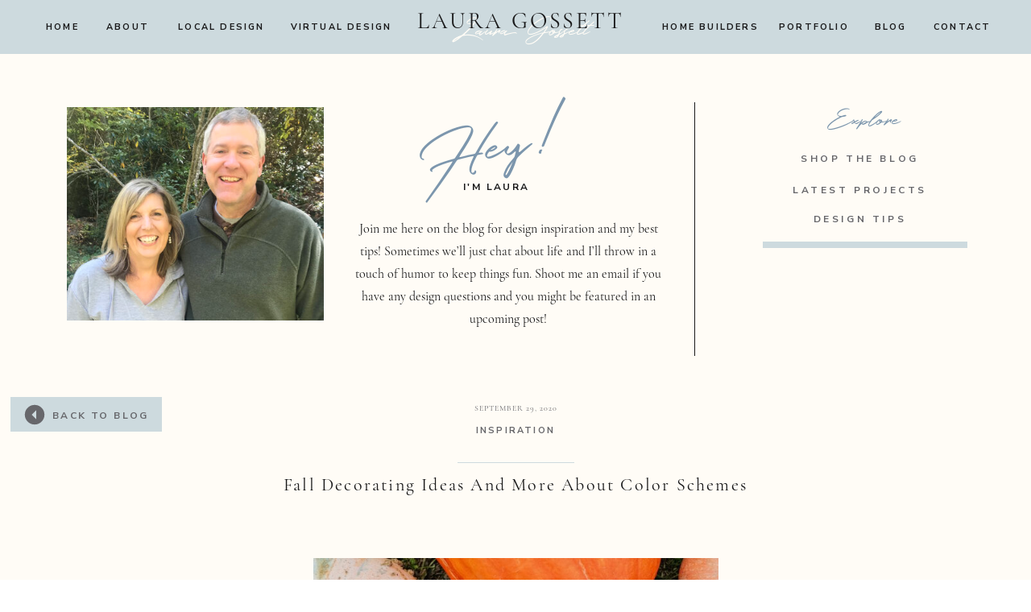

--- FILE ---
content_type: text/html; charset=UTF-8
request_url: https://lauragossett.com/2020/09/29/fall-decor-ideas/
body_size: 23714
content:
<!DOCTYPE html>
<html lang="en-US" class="d">
<head>
<link rel="stylesheet" type="text/css" href="//lib.showit.co/engine/2.6.1/showit.css" />
<meta name='robots' content='index, follow, max-image-preview:large, max-snippet:-1, max-video-preview:-1' />

	<!-- This site is optimized with the Yoast SEO plugin v26.8 - https://yoast.com/product/yoast-seo-wordpress/ -->
	<title>Fall Decorating Ideas and More about Color Schemes - lauragossett.com</title>
	<link rel="canonical" href="https://lauragossett.com/2020/09/29/fall-decor-ideas/" />
	<meta property="og:locale" content="en_US" />
	<meta property="og:type" content="article" />
	<meta property="og:title" content="Fall Decorating Ideas and More about Color Schemes - lauragossett.com" />
	<meta property="og:description" content="Let&#039;s have some fun! Take my Fall Quiz and discover your favorite fall color scheme. I put together four color palettes and created Pinterest boards with decorating ideas for each palette. The options are &quot;Nice and Neutral&quot;, &quot;Ravishing Red&quot;, &quot;Gorgeous Green&quot;, and &quot;Perfectly Plum.&quot;" />
	<meta property="og:url" content="https://lauragossett.com/2020/09/29/fall-decor-ideas/" />
	<meta property="og:site_name" content="lauragossett.com" />
	<meta property="article:publisher" content="https://www.facebook.com/Laura-Gossett-Interior-Design-102554681356907" />
	<meta property="article:published_time" content="2020-09-29T20:33:10+00:00" />
	<meta property="article:modified_time" content="2021-05-20T05:25:10+00:00" />
	<meta property="og:image" content="https://lauragossett.com/wp-content/uploads/2020/09/KhALhvNjRlOUI2hhv6uVuQ-scaled.jpg" />
	<meta property="og:image:width" content="2560" />
	<meta property="og:image:height" content="1920" />
	<meta property="og:image:type" content="image/jpeg" />
	<meta name="author" content="Laura Gossett" />
	<meta name="twitter:card" content="summary_large_image" />
	<meta name="twitter:label1" content="Written by" />
	<meta name="twitter:data1" content="Laura Gossett" />
	<meta name="twitter:label2" content="Est. reading time" />
	<meta name="twitter:data2" content="3 minutes" />
	<script type="application/ld+json" class="yoast-schema-graph">{"@context":"https://schema.org","@graph":[{"@type":"Article","@id":"https://lauragossett.com/2020/09/29/fall-decor-ideas/#article","isPartOf":{"@id":"https://lauragossett.com/2020/09/29/fall-decor-ideas/"},"author":{"name":"Laura Gossett","@id":"https://lauragossett.com/#/schema/person/33fc12c490981bec641e123e02a930b5"},"headline":"Fall Decorating Ideas and More about Color Schemes","datePublished":"2020-09-29T20:33:10+00:00","dateModified":"2021-05-20T05:25:10+00:00","mainEntityOfPage":{"@id":"https://lauragossett.com/2020/09/29/fall-decor-ideas/"},"wordCount":564,"commentCount":0,"publisher":{"@id":"https://lauragossett.com/#organization"},"image":{"@id":"https://lauragossett.com/2020/09/29/fall-decor-ideas/#primaryimage"},"thumbnailUrl":"https://lauragossett.com/wp-content/uploads/2020/09/KhALhvNjRlOUI2hhv6uVuQ-scaled.jpg","articleSection":["Inspiration"],"inLanguage":"en-US","potentialAction":[{"@type":"CommentAction","name":"Comment","target":["https://lauragossett.com/2020/09/29/fall-decor-ideas/#respond"]}]},{"@type":"WebPage","@id":"https://lauragossett.com/2020/09/29/fall-decor-ideas/","url":"https://lauragossett.com/2020/09/29/fall-decor-ideas/","name":"Fall Decorating Ideas and More about Color Schemes - lauragossett.com","isPartOf":{"@id":"https://lauragossett.com/#website"},"primaryImageOfPage":{"@id":"https://lauragossett.com/2020/09/29/fall-decor-ideas/#primaryimage"},"image":{"@id":"https://lauragossett.com/2020/09/29/fall-decor-ideas/#primaryimage"},"thumbnailUrl":"https://lauragossett.com/wp-content/uploads/2020/09/KhALhvNjRlOUI2hhv6uVuQ-scaled.jpg","datePublished":"2020-09-29T20:33:10+00:00","dateModified":"2021-05-20T05:25:10+00:00","breadcrumb":{"@id":"https://lauragossett.com/2020/09/29/fall-decor-ideas/#breadcrumb"},"inLanguage":"en-US","potentialAction":[{"@type":"ReadAction","target":["https://lauragossett.com/2020/09/29/fall-decor-ideas/"]}]},{"@type":"ImageObject","inLanguage":"en-US","@id":"https://lauragossett.com/2020/09/29/fall-decor-ideas/#primaryimage","url":"https://lauragossett.com/wp-content/uploads/2020/09/KhALhvNjRlOUI2hhv6uVuQ-scaled.jpg","contentUrl":"https://lauragossett.com/wp-content/uploads/2020/09/KhALhvNjRlOUI2hhv6uVuQ-scaled.jpg","width":2560,"height":1920},{"@type":"BreadcrumbList","@id":"https://lauragossett.com/2020/09/29/fall-decor-ideas/#breadcrumb","itemListElement":[{"@type":"ListItem","position":1,"name":"Home","item":"https://lauragossett.com/"},{"@type":"ListItem","position":2,"name":"Blog","item":"https://lauragossett.com/blog/"},{"@type":"ListItem","position":3,"name":"Fall Decorating Ideas and More about Color Schemes"}]},{"@type":"WebSite","@id":"https://lauragossett.com/#website","url":"https://lauragossett.com/","name":"lauragossett.com","description":"","publisher":{"@id":"https://lauragossett.com/#organization"},"potentialAction":[{"@type":"SearchAction","target":{"@type":"EntryPoint","urlTemplate":"https://lauragossett.com/?s={search_term_string}"},"query-input":{"@type":"PropertyValueSpecification","valueRequired":true,"valueName":"search_term_string"}}],"inLanguage":"en-US"},{"@type":"Organization","@id":"https://lauragossett.com/#organization","name":"Laura Gossett Interior Design","url":"https://lauragossett.com/","logo":{"@type":"ImageObject","inLanguage":"en-US","@id":"https://lauragossett.com/#/schema/logo/image/","url":"https://lauragossett.com/wp-content/uploads/2021/05/6BF4DF0D-1313-4047-A748-7113B6965CA1_1_100_o.jpeg","contentUrl":"https://lauragossett.com/wp-content/uploads/2021/05/6BF4DF0D-1313-4047-A748-7113B6965CA1_1_100_o.jpeg","width":456,"height":481,"caption":"Laura Gossett Interior Design"},"image":{"@id":"https://lauragossett.com/#/schema/logo/image/"},"sameAs":["https://www.facebook.com/Laura-Gossett-Interior-Design-102554681356907","https://www.instagram.com/lauragossettinteriors/","https://www.linkedin.com/in/laura-gossett-b65374144/","https://www.pinterest.com/lauragossett0399/_created/","https://www.youtube.com/channel/UCqBPF3s1PGejcSrBLb3xmag"]},{"@type":"Person","@id":"https://lauragossett.com/#/schema/person/33fc12c490981bec641e123e02a930b5","name":"Laura Gossett","image":{"@type":"ImageObject","inLanguage":"en-US","@id":"https://lauragossett.com/#/schema/person/image/","url":"https://secure.gravatar.com/avatar/1a5731b2ab68c3e004f3ba4fede94583d828fbafe8030fd8a7fdd19786ad6fbc?s=96&d=mm&r=g","contentUrl":"https://secure.gravatar.com/avatar/1a5731b2ab68c3e004f3ba4fede94583d828fbafe8030fd8a7fdd19786ad6fbc?s=96&d=mm&r=g","caption":"Laura Gossett"},"url":"https://lauragossett.com/author/lauragossettinteriorsgmail-com/"}]}</script>
	<!-- / Yoast SEO plugin. -->


<link rel="alternate" type="application/rss+xml" title="lauragossett.com &raquo; Feed" href="https://lauragossett.com/feed/" />
<link rel="alternate" type="application/rss+xml" title="lauragossett.com &raquo; Comments Feed" href="https://lauragossett.com/comments/feed/" />
<link rel="alternate" type="application/rss+xml" title="lauragossett.com &raquo; Fall Decorating Ideas and More about Color Schemes Comments Feed" href="https://lauragossett.com/2020/09/29/fall-decor-ideas/feed/" />
<script type="text/javascript">
/* <![CDATA[ */
window._wpemojiSettings = {"baseUrl":"https:\/\/s.w.org\/images\/core\/emoji\/16.0.1\/72x72\/","ext":".png","svgUrl":"https:\/\/s.w.org\/images\/core\/emoji\/16.0.1\/svg\/","svgExt":".svg","source":{"concatemoji":"https:\/\/lauragossett.com\/wp-includes\/js\/wp-emoji-release.min.js?ver=6.8.3"}};
/*! This file is auto-generated */
!function(s,n){var o,i,e;function c(e){try{var t={supportTests:e,timestamp:(new Date).valueOf()};sessionStorage.setItem(o,JSON.stringify(t))}catch(e){}}function p(e,t,n){e.clearRect(0,0,e.canvas.width,e.canvas.height),e.fillText(t,0,0);var t=new Uint32Array(e.getImageData(0,0,e.canvas.width,e.canvas.height).data),a=(e.clearRect(0,0,e.canvas.width,e.canvas.height),e.fillText(n,0,0),new Uint32Array(e.getImageData(0,0,e.canvas.width,e.canvas.height).data));return t.every(function(e,t){return e===a[t]})}function u(e,t){e.clearRect(0,0,e.canvas.width,e.canvas.height),e.fillText(t,0,0);for(var n=e.getImageData(16,16,1,1),a=0;a<n.data.length;a++)if(0!==n.data[a])return!1;return!0}function f(e,t,n,a){switch(t){case"flag":return n(e,"\ud83c\udff3\ufe0f\u200d\u26a7\ufe0f","\ud83c\udff3\ufe0f\u200b\u26a7\ufe0f")?!1:!n(e,"\ud83c\udde8\ud83c\uddf6","\ud83c\udde8\u200b\ud83c\uddf6")&&!n(e,"\ud83c\udff4\udb40\udc67\udb40\udc62\udb40\udc65\udb40\udc6e\udb40\udc67\udb40\udc7f","\ud83c\udff4\u200b\udb40\udc67\u200b\udb40\udc62\u200b\udb40\udc65\u200b\udb40\udc6e\u200b\udb40\udc67\u200b\udb40\udc7f");case"emoji":return!a(e,"\ud83e\udedf")}return!1}function g(e,t,n,a){var r="undefined"!=typeof WorkerGlobalScope&&self instanceof WorkerGlobalScope?new OffscreenCanvas(300,150):s.createElement("canvas"),o=r.getContext("2d",{willReadFrequently:!0}),i=(o.textBaseline="top",o.font="600 32px Arial",{});return e.forEach(function(e){i[e]=t(o,e,n,a)}),i}function t(e){var t=s.createElement("script");t.src=e,t.defer=!0,s.head.appendChild(t)}"undefined"!=typeof Promise&&(o="wpEmojiSettingsSupports",i=["flag","emoji"],n.supports={everything:!0,everythingExceptFlag:!0},e=new Promise(function(e){s.addEventListener("DOMContentLoaded",e,{once:!0})}),new Promise(function(t){var n=function(){try{var e=JSON.parse(sessionStorage.getItem(o));if("object"==typeof e&&"number"==typeof e.timestamp&&(new Date).valueOf()<e.timestamp+604800&&"object"==typeof e.supportTests)return e.supportTests}catch(e){}return null}();if(!n){if("undefined"!=typeof Worker&&"undefined"!=typeof OffscreenCanvas&&"undefined"!=typeof URL&&URL.createObjectURL&&"undefined"!=typeof Blob)try{var e="postMessage("+g.toString()+"("+[JSON.stringify(i),f.toString(),p.toString(),u.toString()].join(",")+"));",a=new Blob([e],{type:"text/javascript"}),r=new Worker(URL.createObjectURL(a),{name:"wpTestEmojiSupports"});return void(r.onmessage=function(e){c(n=e.data),r.terminate(),t(n)})}catch(e){}c(n=g(i,f,p,u))}t(n)}).then(function(e){for(var t in e)n.supports[t]=e[t],n.supports.everything=n.supports.everything&&n.supports[t],"flag"!==t&&(n.supports.everythingExceptFlag=n.supports.everythingExceptFlag&&n.supports[t]);n.supports.everythingExceptFlag=n.supports.everythingExceptFlag&&!n.supports.flag,n.DOMReady=!1,n.readyCallback=function(){n.DOMReady=!0}}).then(function(){return e}).then(function(){var e;n.supports.everything||(n.readyCallback(),(e=n.source||{}).concatemoji?t(e.concatemoji):e.wpemoji&&e.twemoji&&(t(e.twemoji),t(e.wpemoji)))}))}((window,document),window._wpemojiSettings);
/* ]]> */
</script>
<style id='wp-emoji-styles-inline-css' type='text/css'>

	img.wp-smiley, img.emoji {
		display: inline !important;
		border: none !important;
		box-shadow: none !important;
		height: 1em !important;
		width: 1em !important;
		margin: 0 0.07em !important;
		vertical-align: -0.1em !important;
		background: none !important;
		padding: 0 !important;
	}
</style>
<link rel='stylesheet' id='wp-block-library-css' href='https://lauragossett.com/wp-includes/css/dist/block-library/style.min.css?ver=6.8.3' type='text/css' media='all' />
<style id='classic-theme-styles-inline-css' type='text/css'>
/*! This file is auto-generated */
.wp-block-button__link{color:#fff;background-color:#32373c;border-radius:9999px;box-shadow:none;text-decoration:none;padding:calc(.667em + 2px) calc(1.333em + 2px);font-size:1.125em}.wp-block-file__button{background:#32373c;color:#fff;text-decoration:none}
</style>
<style id='global-styles-inline-css' type='text/css'>
:root{--wp--preset--aspect-ratio--square: 1;--wp--preset--aspect-ratio--4-3: 4/3;--wp--preset--aspect-ratio--3-4: 3/4;--wp--preset--aspect-ratio--3-2: 3/2;--wp--preset--aspect-ratio--2-3: 2/3;--wp--preset--aspect-ratio--16-9: 16/9;--wp--preset--aspect-ratio--9-16: 9/16;--wp--preset--color--black: #000000;--wp--preset--color--cyan-bluish-gray: #abb8c3;--wp--preset--color--white: #ffffff;--wp--preset--color--pale-pink: #f78da7;--wp--preset--color--vivid-red: #cf2e2e;--wp--preset--color--luminous-vivid-orange: #ff6900;--wp--preset--color--luminous-vivid-amber: #fcb900;--wp--preset--color--light-green-cyan: #7bdcb5;--wp--preset--color--vivid-green-cyan: #00d084;--wp--preset--color--pale-cyan-blue: #8ed1fc;--wp--preset--color--vivid-cyan-blue: #0693e3;--wp--preset--color--vivid-purple: #9b51e0;--wp--preset--gradient--vivid-cyan-blue-to-vivid-purple: linear-gradient(135deg,rgba(6,147,227,1) 0%,rgb(155,81,224) 100%);--wp--preset--gradient--light-green-cyan-to-vivid-green-cyan: linear-gradient(135deg,rgb(122,220,180) 0%,rgb(0,208,130) 100%);--wp--preset--gradient--luminous-vivid-amber-to-luminous-vivid-orange: linear-gradient(135deg,rgba(252,185,0,1) 0%,rgba(255,105,0,1) 100%);--wp--preset--gradient--luminous-vivid-orange-to-vivid-red: linear-gradient(135deg,rgba(255,105,0,1) 0%,rgb(207,46,46) 100%);--wp--preset--gradient--very-light-gray-to-cyan-bluish-gray: linear-gradient(135deg,rgb(238,238,238) 0%,rgb(169,184,195) 100%);--wp--preset--gradient--cool-to-warm-spectrum: linear-gradient(135deg,rgb(74,234,220) 0%,rgb(151,120,209) 20%,rgb(207,42,186) 40%,rgb(238,44,130) 60%,rgb(251,105,98) 80%,rgb(254,248,76) 100%);--wp--preset--gradient--blush-light-purple: linear-gradient(135deg,rgb(255,206,236) 0%,rgb(152,150,240) 100%);--wp--preset--gradient--blush-bordeaux: linear-gradient(135deg,rgb(254,205,165) 0%,rgb(254,45,45) 50%,rgb(107,0,62) 100%);--wp--preset--gradient--luminous-dusk: linear-gradient(135deg,rgb(255,203,112) 0%,rgb(199,81,192) 50%,rgb(65,88,208) 100%);--wp--preset--gradient--pale-ocean: linear-gradient(135deg,rgb(255,245,203) 0%,rgb(182,227,212) 50%,rgb(51,167,181) 100%);--wp--preset--gradient--electric-grass: linear-gradient(135deg,rgb(202,248,128) 0%,rgb(113,206,126) 100%);--wp--preset--gradient--midnight: linear-gradient(135deg,rgb(2,3,129) 0%,rgb(40,116,252) 100%);--wp--preset--font-size--small: 13px;--wp--preset--font-size--medium: 20px;--wp--preset--font-size--large: 36px;--wp--preset--font-size--x-large: 42px;--wp--preset--spacing--20: 0.44rem;--wp--preset--spacing--30: 0.67rem;--wp--preset--spacing--40: 1rem;--wp--preset--spacing--50: 1.5rem;--wp--preset--spacing--60: 2.25rem;--wp--preset--spacing--70: 3.38rem;--wp--preset--spacing--80: 5.06rem;--wp--preset--shadow--natural: 6px 6px 9px rgba(0, 0, 0, 0.2);--wp--preset--shadow--deep: 12px 12px 50px rgba(0, 0, 0, 0.4);--wp--preset--shadow--sharp: 6px 6px 0px rgba(0, 0, 0, 0.2);--wp--preset--shadow--outlined: 6px 6px 0px -3px rgba(255, 255, 255, 1), 6px 6px rgba(0, 0, 0, 1);--wp--preset--shadow--crisp: 6px 6px 0px rgba(0, 0, 0, 1);}:where(.is-layout-flex){gap: 0.5em;}:where(.is-layout-grid){gap: 0.5em;}body .is-layout-flex{display: flex;}.is-layout-flex{flex-wrap: wrap;align-items: center;}.is-layout-flex > :is(*, div){margin: 0;}body .is-layout-grid{display: grid;}.is-layout-grid > :is(*, div){margin: 0;}:where(.wp-block-columns.is-layout-flex){gap: 2em;}:where(.wp-block-columns.is-layout-grid){gap: 2em;}:where(.wp-block-post-template.is-layout-flex){gap: 1.25em;}:where(.wp-block-post-template.is-layout-grid){gap: 1.25em;}.has-black-color{color: var(--wp--preset--color--black) !important;}.has-cyan-bluish-gray-color{color: var(--wp--preset--color--cyan-bluish-gray) !important;}.has-white-color{color: var(--wp--preset--color--white) !important;}.has-pale-pink-color{color: var(--wp--preset--color--pale-pink) !important;}.has-vivid-red-color{color: var(--wp--preset--color--vivid-red) !important;}.has-luminous-vivid-orange-color{color: var(--wp--preset--color--luminous-vivid-orange) !important;}.has-luminous-vivid-amber-color{color: var(--wp--preset--color--luminous-vivid-amber) !important;}.has-light-green-cyan-color{color: var(--wp--preset--color--light-green-cyan) !important;}.has-vivid-green-cyan-color{color: var(--wp--preset--color--vivid-green-cyan) !important;}.has-pale-cyan-blue-color{color: var(--wp--preset--color--pale-cyan-blue) !important;}.has-vivid-cyan-blue-color{color: var(--wp--preset--color--vivid-cyan-blue) !important;}.has-vivid-purple-color{color: var(--wp--preset--color--vivid-purple) !important;}.has-black-background-color{background-color: var(--wp--preset--color--black) !important;}.has-cyan-bluish-gray-background-color{background-color: var(--wp--preset--color--cyan-bluish-gray) !important;}.has-white-background-color{background-color: var(--wp--preset--color--white) !important;}.has-pale-pink-background-color{background-color: var(--wp--preset--color--pale-pink) !important;}.has-vivid-red-background-color{background-color: var(--wp--preset--color--vivid-red) !important;}.has-luminous-vivid-orange-background-color{background-color: var(--wp--preset--color--luminous-vivid-orange) !important;}.has-luminous-vivid-amber-background-color{background-color: var(--wp--preset--color--luminous-vivid-amber) !important;}.has-light-green-cyan-background-color{background-color: var(--wp--preset--color--light-green-cyan) !important;}.has-vivid-green-cyan-background-color{background-color: var(--wp--preset--color--vivid-green-cyan) !important;}.has-pale-cyan-blue-background-color{background-color: var(--wp--preset--color--pale-cyan-blue) !important;}.has-vivid-cyan-blue-background-color{background-color: var(--wp--preset--color--vivid-cyan-blue) !important;}.has-vivid-purple-background-color{background-color: var(--wp--preset--color--vivid-purple) !important;}.has-black-border-color{border-color: var(--wp--preset--color--black) !important;}.has-cyan-bluish-gray-border-color{border-color: var(--wp--preset--color--cyan-bluish-gray) !important;}.has-white-border-color{border-color: var(--wp--preset--color--white) !important;}.has-pale-pink-border-color{border-color: var(--wp--preset--color--pale-pink) !important;}.has-vivid-red-border-color{border-color: var(--wp--preset--color--vivid-red) !important;}.has-luminous-vivid-orange-border-color{border-color: var(--wp--preset--color--luminous-vivid-orange) !important;}.has-luminous-vivid-amber-border-color{border-color: var(--wp--preset--color--luminous-vivid-amber) !important;}.has-light-green-cyan-border-color{border-color: var(--wp--preset--color--light-green-cyan) !important;}.has-vivid-green-cyan-border-color{border-color: var(--wp--preset--color--vivid-green-cyan) !important;}.has-pale-cyan-blue-border-color{border-color: var(--wp--preset--color--pale-cyan-blue) !important;}.has-vivid-cyan-blue-border-color{border-color: var(--wp--preset--color--vivid-cyan-blue) !important;}.has-vivid-purple-border-color{border-color: var(--wp--preset--color--vivid-purple) !important;}.has-vivid-cyan-blue-to-vivid-purple-gradient-background{background: var(--wp--preset--gradient--vivid-cyan-blue-to-vivid-purple) !important;}.has-light-green-cyan-to-vivid-green-cyan-gradient-background{background: var(--wp--preset--gradient--light-green-cyan-to-vivid-green-cyan) !important;}.has-luminous-vivid-amber-to-luminous-vivid-orange-gradient-background{background: var(--wp--preset--gradient--luminous-vivid-amber-to-luminous-vivid-orange) !important;}.has-luminous-vivid-orange-to-vivid-red-gradient-background{background: var(--wp--preset--gradient--luminous-vivid-orange-to-vivid-red) !important;}.has-very-light-gray-to-cyan-bluish-gray-gradient-background{background: var(--wp--preset--gradient--very-light-gray-to-cyan-bluish-gray) !important;}.has-cool-to-warm-spectrum-gradient-background{background: var(--wp--preset--gradient--cool-to-warm-spectrum) !important;}.has-blush-light-purple-gradient-background{background: var(--wp--preset--gradient--blush-light-purple) !important;}.has-blush-bordeaux-gradient-background{background: var(--wp--preset--gradient--blush-bordeaux) !important;}.has-luminous-dusk-gradient-background{background: var(--wp--preset--gradient--luminous-dusk) !important;}.has-pale-ocean-gradient-background{background: var(--wp--preset--gradient--pale-ocean) !important;}.has-electric-grass-gradient-background{background: var(--wp--preset--gradient--electric-grass) !important;}.has-midnight-gradient-background{background: var(--wp--preset--gradient--midnight) !important;}.has-small-font-size{font-size: var(--wp--preset--font-size--small) !important;}.has-medium-font-size{font-size: var(--wp--preset--font-size--medium) !important;}.has-large-font-size{font-size: var(--wp--preset--font-size--large) !important;}.has-x-large-font-size{font-size: var(--wp--preset--font-size--x-large) !important;}
:where(.wp-block-post-template.is-layout-flex){gap: 1.25em;}:where(.wp-block-post-template.is-layout-grid){gap: 1.25em;}
:where(.wp-block-columns.is-layout-flex){gap: 2em;}:where(.wp-block-columns.is-layout-grid){gap: 2em;}
:root :where(.wp-block-pullquote){font-size: 1.5em;line-height: 1.6;}
</style>
<link rel='stylesheet' id='pub-style-css' href='https://lauragossett.com/wp-content/themes/showit/pubs/9idzyjuesdoclw1qfwpk0g/20251106165100Sn8j55q/assets/pub.css?ver=1762447870' type='text/css' media='all' />
<script type="text/javascript" src="https://lauragossett.com/wp-includes/js/jquery/jquery.min.js?ver=3.7.1" id="jquery-core-js"></script>
<script type="text/javascript" id="jquery-core-js-after">
/* <![CDATA[ */
$ = jQuery;
/* ]]> */
</script>
<script type="text/javascript" src="https://lauragossett.com/wp-content/themes/showit/pubs/9idzyjuesdoclw1qfwpk0g/20251106165100Sn8j55q/assets/pub.js?ver=1762447870" id="pub-script-js"></script>
<link rel="https://api.w.org/" href="https://lauragossett.com/wp-json/" /><link rel="alternate" title="JSON" type="application/json" href="https://lauragossett.com/wp-json/wp/v2/posts/2197" /><link rel="EditURI" type="application/rsd+xml" title="RSD" href="https://lauragossett.com/xmlrpc.php?rsd" />
<link rel='shortlink' href='https://lauragossett.com/?p=2197' />
<link rel="alternate" title="oEmbed (JSON)" type="application/json+oembed" href="https://lauragossett.com/wp-json/oembed/1.0/embed?url=https%3A%2F%2Flauragossett.com%2F2020%2F09%2F29%2Ffall-decor-ideas%2F" />
<link rel="alternate" title="oEmbed (XML)" type="text/xml+oembed" href="https://lauragossett.com/wp-json/oembed/1.0/embed?url=https%3A%2F%2Flauragossett.com%2F2020%2F09%2F29%2Ffall-decor-ideas%2F&#038;format=xml" />
<style type="text/css">.recentcomments a{display:inline !important;padding:0 !important;margin:0 !important;}</style>
<meta charset="UTF-8" />
<meta name="viewport" content="width=device-width, initial-scale=1" />
<link rel="preconnect" href="https://static.showit.co" />

<link rel="preconnect" href="https://fonts.googleapis.com">
<link rel="preconnect" href="https://fonts.gstatic.com" crossorigin>
<link href="https://fonts.googleapis.com/css?family=Nunito+Sans:700" rel="stylesheet" type="text/css"/>
<style>
@font-face{font-family:Holland;src:url('//static.showit.co/file/a10_FnKZR22dNZvQLcgtrQ/shared/holland.woff');}
@font-face{font-family:Cormorant Garamond Regular;src:url('//static.showit.co/file/NS9RZ0K7QN-q2qxERWbbYA/shared/cormorantgaramond-regular.woff');}
</style>
<script id="init_data" type="application/json">
{"mobile":{"w":320},"desktop":{"w":1200,"defaultTrIn":{"type":"fade"},"defaultTrOut":{"type":"fade"},"bgFillType":"color","bgColor":"#000000:0"},"sid":"9idzyjuesdoclw1qfwpk0g","break":768,"assetURL":"//static.showit.co","contactFormId":"136786/262049","cfAction":"aHR0cHM6Ly9jbGllbnRzZXJ2aWNlLnNob3dpdC5jby9jb250YWN0Zm9ybQ==","sgAction":"aHR0cHM6Ly9jbGllbnRzZXJ2aWNlLnNob3dpdC5jby9zb2NpYWxncmlk","blockData":[{"slug":"nav","visible":"d","states":[],"d":{"h":67,"w":1200,"locking":{"side":"st","scrollOffset":1},"bgFillType":"color","bgColor":"colors-4","bgMediaType":"none"},"m":{"h":399,"w":320,"locking":{"scrollOffset":1},"bgFillType":"color","bgColor":"colors-4","bgMediaType":"none"}},{"slug":"mobile-menu","visible":"m","states":[{"d":{"bgFillType":"color","bgColor":"#000000:0","bgMediaType":"none"},"m":{"bgFillType":"color","bgColor":"colors-4:90","bgMediaType":"none"},"slug":"menu-closed"},{"d":{"bgFillType":"color","bgColor":"#000000:0","bgMediaType":"none"},"m":{"bgFillType":"color","bgColor":"#000000:0","bgMediaType":"none"},"slug":"menu-opened"}],"d":{"h":1,"w":1200,"locking":{"side":"st","offset":99},"stateTrIn":{"type":"none"},"bgFillType":"color","bgColor":"#000000:0","bgMediaType":"none"},"m":{"h":48,"w":320,"locking":{"scrollOffset":1,"side":"st"},"stateTrIn":{"type":"none"},"bgFillType":"color","bgColor":"colors-6","bgMediaType":"none"},"stateTrans":[{},{}]},{"slug":"blog-navigation","visible":"d","states":[],"d":{"h":396,"w":1200,"bgFillType":"color","bgColor":"colors-7","bgMediaType":"none"},"m":{"h":800,"w":320,"bgFillType":"color","bgColor":"colors-7","bgMediaType":"none"}},{"slug":"post-title","visible":"a","states":[],"d":{"h":210,"w":1200,"nature":"dH","bgFillType":"color","bgColor":"colors-7","bgMediaType":"none"},"m":{"h":204,"w":320,"nature":"dH","bgFillType":"color","bgColor":"colors-7","bgMediaType":"none"}},{"slug":"post-content","visible":"a","states":[],"d":{"h":828,"w":1200,"nature":"dH","bgFillType":"color","bgColor":"colors-7","bgMediaType":"none"},"m":{"h":1315,"w":320,"nature":"dH","bgFillType":"color","bgColor":"colors-7","bgMediaType":"none"}},{"slug":"end-post-loop","visible":"a","states":[],"d":{"h":1,"w":1200,"bgFillType":"color","bgColor":"#FFFFFF","bgMediaType":"none"},"m":{"h":1,"w":320,"bgFillType":"color","bgColor":"#FFFFFF","bgMediaType":"none"}},{"slug":"comments","visible":"a","states":[],"d":{"h":103,"w":1200,"nature":"dH","bgFillType":"color","bgColor":"colors-7","bgMediaType":"none"},"m":{"h":67,"w":320,"nature":"dH","bgFillType":"color","bgColor":"colors-7","bgMediaType":"none"}},{"slug":"comments-form","visible":"a","states":[],"d":{"h":83,"w":1200,"nature":"dH","bgFillType":"color","bgColor":"colors-7","bgMediaType":"none"},"m":{"h":68,"w":320,"nature":"dH","bgFillType":"color","bgColor":"colors-7","bgMediaType":"none"}},{"slug":"share-and-categories","visible":"a","states":[],"d":{"h":94,"w":1200,"bgFillType":"color","bgColor":"colors-7","bgMediaType":"none"},"m":{"h":49,"w":320,"bgFillType":"color","bgColor":"colors-7","bgMediaType":"none"}},{"slug":"email-opt-in","visible":"d","states":[],"d":{"h":112,"w":1200,"bgFillType":"color","bgColor":"colors-1","bgMediaType":"none"},"m":{"h":342,"w":320,"bgFillType":"color","bgColor":"colors-1","bgMediaType":"none"}},{"slug":"opt-in-pop-up","visible":"d","states":[],"d":{"h":500,"w":1200,"locking":{"side":"t","offset":70},"stateTrIn":{"type":"none"},"stateTrOut":{"type":"none"},"bgFillType":"color","bgColor":"#000000:0","bgMediaType":"none"},"m":{"h":430,"w":320,"locking":{"side":"t","offset":30,"scrollOffset":1},"bgFillType":"color","bgColor":"#000000:0","bgMediaType":"none"}},{"slug":"blog-navigation-1","visible":"m","states":[],"d":{"h":396,"w":1200,"bgFillType":"color","bgColor":"colors-7","bgMediaType":"none"},"m":{"h":800,"w":320,"bgFillType":"color","bgColor":"colors-7","bgMediaType":"none"}},{"slug":"footer","visible":"a","states":[],"d":{"h":516,"w":1200,"bgFillType":"color","bgColor":"colors-7","bgMediaType":"none"},"m":{"h":1064,"w":320,"bgFillType":"color","bgColor":"colors-7","bgMediaType":"none"}}],"elementData":[{"type":"text","visible":"d","id":"nav_0","blockId":"nav","m":{"x":67,"y":82,"w":186,"h":31,"a":0},"d":{"x":488,"y":18,"w":237,"h":39,"a":0}},{"type":"text","visible":"d","id":"nav_1","blockId":"nav","m":{"x":44,"y":80,"w":232,"h":23,"a":0},"d":{"x":455,"y":10,"w":303,"h":36,"a":0}},{"type":"text","visible":"d","id":"nav_2","blockId":"nav","m":{"x":119,"y":147,"w":83,"h":21,"a":0},"d":{"x":1119,"y":25,"w":70,"h":17,"a":0}},{"type":"text","visible":"d","id":"nav_3","blockId":"nav","m":{"x":119,"y":147,"w":83,"h":21,"a":0},"d":{"x":1035,"y":25,"w":61,"h":17,"a":0}},{"type":"text","visible":"d","id":"nav_4","blockId":"nav","m":{"x":119,"y":147,"w":83,"h":21,"a":0},"d":{"x":780,"y":25,"w":124,"h":17,"a":0}},{"type":"text","visible":"d","id":"nav_5","blockId":"nav","m":{"x":119,"y":147,"w":83,"h":21,"a":0},"d":{"x":318,"y":25,"w":131,"h":17,"a":0}},{"type":"text","visible":"d","id":"nav_6","blockId":"nav","m":{"x":119,"y":147,"w":83,"h":21,"a":0},"d":{"x":169,"y":25,"w":132,"h":17,"a":0}},{"type":"text","visible":"d","id":"nav_7","blockId":"nav","m":{"x":119,"y":147,"w":83,"h":21,"a":0},"d":{"x":88,"y":25,"w":61,"h":17,"a":0}},{"type":"text","visible":"d","id":"nav_8","blockId":"nav","m":{"x":119,"y":147,"w":83,"h":21,"a":0},"d":{"x":7,"y":25,"w":61,"h":17,"a":0}},{"type":"text","visible":"d","id":"nav_9","blockId":"nav","m":{"x":119,"y":147,"w":83,"h":21,"a":0},"d":{"x":927,"y":25,"w":85,"h":17,"a":0}},{"type":"text","visible":"a","id":"mobile-menu_menu-closed_0","blockId":"mobile-menu","m":{"x":247,"y":27,"w":51,"h":14,"a":0},"d":{"x":1082,"y":28,"w":63,"h":16,"a":90,"lockH":"r"},"pc":[{"type":"show","block":"mobile-menu"}]},{"type":"icon","visible":"a","id":"mobile-menu_menu-closed_1","blockId":"mobile-menu","m":{"x":252,"y":-6,"w":41,"h":48,"a":0},"d":{"x":1118,"y":8,"w":55,"h":56,"a":0,"lockH":"r"}},{"type":"text","visible":"a","id":"mobile-menu_menu-closed_2","blockId":"mobile-menu","m":{"x":29,"y":25,"w":61,"h":18,"a":0},"d":{"x":562,"y":273,"w":77,"h":31,"a":0}},{"type":"text","visible":"a","id":"mobile-menu_menu-closed_3","blockId":"mobile-menu","m":{"x":13,"y":6,"w":74,"h":24,"a":0},"d":{"x":525,"y":242,"w":150,"h":37,"a":0}},{"type":"simple","visible":"a","id":"mobile-menu_menu-opened_0","blockId":"mobile-menu","m":{"x":-3,"y":-1,"w":322,"h":522,"a":0},"d":{"x":360,"y":0,"w":480,"h":0.4,"a":0}},{"type":"text","visible":"a","id":"mobile-menu_menu-opened_1","blockId":"mobile-menu","m":{"x":106,"y":458,"w":109,"h":21,"a":0},"d":{"x":107,"y":36,"w":61,"h":17,"a":0},"pc":[{"type":"hide","block":"mobile-menu"}]},{"type":"text","visible":"a","id":"mobile-menu_menu-opened_2","blockId":"mobile-menu","m":{"x":119,"y":416,"w":83,"h":21,"a":0},"d":{"x":107,"y":36,"w":61,"h":17,"a":0},"pc":[{"type":"hide","block":"mobile-menu"}]},{"type":"text","visible":"a","id":"mobile-menu_menu-opened_3","blockId":"mobile-menu","m":{"x":106,"y":374,"w":109,"h":21,"a":0},"d":{"x":107,"y":36,"w":61,"h":17,"a":0},"pc":[{"type":"hide","block":"mobile-menu"}]},{"type":"text","visible":"a","id":"mobile-menu_menu-opened_4","blockId":"mobile-menu","m":{"x":75,"y":332,"w":171,"h":21,"a":0},"d":{"x":107,"y":36,"w":61,"h":17,"a":0},"pc":[{"type":"hide","block":"mobile-menu"}]},{"type":"text","visible":"a","id":"mobile-menu_menu-opened_5","blockId":"mobile-menu","m":{"x":75,"y":291,"w":171,"h":21,"a":0},"d":{"x":107,"y":36,"w":61,"h":17,"a":0},"pc":[{"type":"hide","block":"mobile-menu"}]},{"type":"text","visible":"a","id":"mobile-menu_menu-opened_6","blockId":"mobile-menu","m":{"x":75,"y":249,"w":171,"h":21,"a":0},"d":{"x":107,"y":36,"w":61,"h":17,"a":0},"pc":[{"type":"hide","block":"mobile-menu"}]},{"type":"text","visible":"a","id":"mobile-menu_menu-opened_7","blockId":"mobile-menu","m":{"x":119,"y":207,"w":83,"h":21,"a":0},"d":{"x":107,"y":36,"w":61,"h":17,"a":0},"pc":[{"type":"hide","block":"mobile-menu"}]},{"type":"text","visible":"a","id":"mobile-menu_menu-opened_8","blockId":"mobile-menu","m":{"x":119,"y":165,"w":83,"h":21,"a":0},"d":{"x":107,"y":36,"w":61,"h":17,"a":0},"pc":[{"type":"hide","block":"mobile-menu"}]},{"type":"text","visible":"a","id":"mobile-menu_menu-opened_9","blockId":"mobile-menu","m":{"x":67,"y":82,"w":186,"h":31,"a":0},"d":{"x":482,"y":30,"w":237,"h":39,"a":0}},{"type":"text","visible":"a","id":"mobile-menu_menu-opened_10","blockId":"mobile-menu","m":{"x":22,"y":85,"w":277,"h":23,"a":0},"d":{"x":472,"y":18,"w":256,"h":36,"a":0}},{"type":"icon","visible":"m","id":"mobile-menu_menu-opened_11","blockId":"mobile-menu","m":{"x":145,"y":28,"w":31,"h":31,"a":0},"d":{"x":550,"y":-6,"w":100,"h":100,"a":0},"pc":[{"type":"show","block":"mobile-menu"}]},{"type":"simple","visible":"a","id":"blog-navigation_0","blockId":"blog-navigation","m":{"x":48,"y":699,"w":224,"h":7,"a":0},"d":{"x":907,"y":233,"w":254,"h":8,"a":0}},{"type":"text","visible":"a","id":"blog-navigation_1","blockId":"blog-navigation","m":{"x":55,"y":658,"w":211,"h":21,"a":0},"d":{"x":901,"y":196,"w":253,"h":22,"a":0}},{"type":"text","visible":"a","id":"blog-navigation_2","blockId":"blog-navigation","m":{"x":62,"y":589,"w":196,"h":21,"a":0},"d":{"x":901,"y":121,"w":253,"h":26,"a":0}},{"type":"text","visible":"a","id":"blog-navigation_3","blockId":"blog-navigation","m":{"x":55,"y":624,"w":211,"h":21,"a":0},"d":{"x":901,"y":160,"w":253,"h":17,"a":0}},{"type":"text","visible":"a","id":"blog-navigation_4","blockId":"blog-navigation","m":{"x":106,"y":540,"w":108,"h":30,"a":0},"d":{"x":967,"y":67,"w":130,"h":24,"a":0}},{"type":"simple","visible":"a","id":"blog-navigation_5","blockId":"blog-navigation","m":{"x":33,"y":516,"w":254,"h":3,"a":0},"d":{"x":822,"y":60,"w":1,"h":315,"a":0}},{"type":"text","visible":"a","id":"blog-navigation_6","blockId":"blog-navigation","m":{"x":16,"y":321,"w":288,"h":172,"a":0},"d":{"x":392,"y":203,"w":398,"h":135,"a":0}},{"type":"text","visible":"a","id":"blog-navigation_7","blockId":"blog-navigation","m":{"x":58,"y":282,"w":204,"h":23,"a":0},"d":{"x":535,"y":156,"w":167,"h":21,"a":0}},{"type":"graphic","visible":"a","id":"blog-navigation_8","blockId":"blog-navigation","m":{"x":33,"y":13,"w":254,"h":230,"a":0},"d":{"x":43,"y":66,"w":319,"h":265,"a":0,"gs":{"s":20}},"c":{"key":"gTkzl4bQRmWagg1mQbpgxg/136786/d66e960d-1853-49ff-80f2-61b416d47ae6.jpg","aspect_ratio":0.75}},{"type":"text","visible":"a","id":"blog-navigation_9","blockId":"blog-navigation","m":{"x":95,"y":232,"w":130,"h":31,"a":-10},"d":{"x":461,"y":84,"w":208,"h":67,"a":-11}},{"type":"text","visible":"a","id":"post-title_0","blockId":"post-title","m":{"x":35,"y":128,"w":250,"h":76,"a":0,"lockV":"b"},"d":{"x":275,"y":124,"w":650,"h":84,"a":0,"lockV":"b"}},{"type":"simple","visible":"a","id":"post-title_1","blockId":"post-title","m":{"x":114,"y":102,"w":92,"h":3,"a":0},"d":{"x":528,"y":111,"w":145,"h":1,"a":0}},{"type":"text","visible":"a","id":"post-title_2","blockId":"post-title","m":{"x":35,"y":70,"w":250,"h":13,"a":0},"d":{"x":389,"y":63,"w":422,"h":37,"a":0}},{"type":"text","visible":"a","id":"post-title_3","blockId":"post-title","m":{"x":62,"y":44,"w":197,"h":19,"a":0},"d":{"x":473,"y":35,"w":255,"h":20,"a":0}},{"type":"simple","visible":"d","id":"post-title_4","blockId":"post-title","m":{"x":45,"y":280,"w":231,"h":37,"a":0},"d":{"x":13,"y":30,"w":188,"h":43,"a":0,"lockH":"l"}},{"type":"text","visible":"d","id":"post-title_5","blockId":"post-title","m":{"x":49,"y":293,"w":183,"h":12,"a":0},"d":{"x":61,"y":45,"w":128,"h":13,"a":0,"lockH":"l"}},{"type":"icon","visible":"d","id":"post-title_6","blockId":"post-title","m":{"x":230,"y":286,"w":26,"h":26,"a":0},"d":{"x":28,"y":37,"w":30,"h":30,"a":-180,"lockH":"l"}},{"type":"text","visible":"a","id":"post-content_0","blockId":"post-content","m":{"x":29,"y":21,"w":263,"h":870,"a":0},"d":{"x":127,"y":20,"w":947,"h":568,"a":0}},{"type":"text","visible":"a","id":"comments_0","blockId":"comments","m":{"x":30,"y":34,"w":260,"h":18,"a":0},"d":{"x":293,"y":57,"w":615,"h":27,"a":0}},{"type":"text","visible":"a","id":"comments_1","blockId":"comments","m":{"x":40,"y":9,"w":241,"h":22,"a":0},"d":{"x":500,"y":17,"w":202,"h":25,"a":0}},{"type":"text","visible":"a","id":"comments-form_0","blockId":"comments-form","m":{"x":33,"y":19,"w":260,"h":18,"a":0},"d":{"x":293,"y":25,"w":615,"h":27,"a":0}},{"type":"icon","visible":"a","id":"share-and-categories_0","blockId":"share-and-categories","m":{"x":258,"y":12,"w":25,"h":25,"a":0},"d":{"x":724,"y":32,"w":30,"h":30,"a":0}},{"type":"icon","visible":"a","id":"share-and-categories_1","blockId":"share-and-categories","m":{"x":227,"y":12,"w":25,"h":25,"a":0},"d":{"x":690,"y":32,"w":30,"h":30,"a":0}},{"type":"icon","visible":"a","id":"share-and-categories_2","blockId":"share-and-categories","m":{"x":195,"y":12,"w":25,"h":25,"a":0},"d":{"x":657,"y":32,"w":30,"h":30,"a":0}},{"type":"icon","visible":"a","id":"share-and-categories_3","blockId":"share-and-categories","m":{"x":164,"y":12,"w":25,"h":25,"a":0},"d":{"x":623,"y":32,"w":30,"h":30,"a":0}},{"type":"text","visible":"a","id":"share-and-categories_4","blockId":"share-and-categories","m":{"x":37,"y":20,"w":126,"h":9,"a":0},"d":{"x":447,"y":35,"w":174,"h":25,"a":0}},{"type":"simple","visible":"a","id":"email-opt-in_0","blockId":"email-opt-in","m":{"x":45,"y":280,"w":231,"h":37,"a":0},"d":{"x":913,"y":34,"w":240,"h":43,"a":0},"pc":[{"type":"show","block":"opt-in-pop-up"}]},{"type":"text","visible":"a","id":"email-opt-in_1","blockId":"email-opt-in","m":{"x":49,"y":293,"w":183,"h":12,"a":0},"d":{"x":937,"y":49,"w":160,"h":13,"a":0},"pc":[{"type":"show","block":"opt-in-pop-up"}]},{"type":"icon","visible":"a","id":"email-opt-in_2","blockId":"email-opt-in","m":{"x":230,"y":286,"w":26,"h":26,"a":0},"d":{"x":1099,"y":40,"w":30,"h":30,"a":0},"pc":[{"type":"show","block":"opt-in-pop-up"}]},{"type":"text","visible":"a","id":"email-opt-in_3","blockId":"email-opt-in","m":{"x":17,"y":219,"w":287,"h":46,"a":0},"d":{"x":276,"y":72,"w":612,"h":23,"a":0}},{"type":"text","visible":"a","id":"email-opt-in_4","blockId":"email-opt-in","m":{"x":118,"y":80,"w":194,"h":82,"a":0},"d":{"x":412,"y":29,"w":475,"h":27,"a":0}},{"type":"text","visible":"a","id":"email-opt-in_5","blockId":"email-opt-in","m":{"x":142,"y":33,"w":147,"h":35,"a":0},"d":{"x":272,"y":17,"w":131,"h":45,"a":0}},{"type":"graphic","visible":"a","id":"email-opt-in_6","blockId":"email-opt-in","m":{"x":21,"y":22,"w":88,"h":175,"a":-14},"d":{"x":120,"y":-60,"w":129,"h":269,"a":-18},"c":{"key":"NIMaKiZaSyKJWPjG_zcPFg/shared/iphone-putimageover_this.png","aspect_ratio":1}},{"type":"graphic","visible":"a","id":"email-opt-in_7","blockId":"email-opt-in","m":{"x":31,"y":53,"w":62,"h":108,"a":-14},"d":{"x":134,"y":-10,"w":92,"h":164,"a":-18},"c":{"key":"SHfw6czFQeuFS5_GmpOr6g/136786/blue_office_render.jpg","aspect_ratio":1.77778}},{"type":"simple","visible":"a","id":"opt-in-pop-up_0","blockId":"opt-in-pop-up","m":{"x":-2,"y":225,"w":325,"h":204,"a":0},"d":{"x":525,"y":163,"w":675,"h":315,"a":0,"lockH":"r"}},{"type":"icon","visible":"a","id":"opt-in-pop-up_1","blockId":"opt-in-pop-up","m":{"x":285,"y":239,"w":29,"h":29,"a":0},"d":{"x":1150,"y":176,"w":36,"h":36,"a":0,"lockH":"r"},"pc":[{"type":"hide","block":"opt-in-pop-up"}]},{"type":"simple","visible":"a","id":"opt-in-pop-up_2","blockId":"opt-in-pop-up","m":{"x":19,"y":360,"w":231,"h":37,"a":0},"d":{"x":755,"y":371,"w":240,"h":43,"a":0,"lockH":"r"}},{"type":"text","visible":"a","id":"opt-in-pop-up_3","blockId":"opt-in-pop-up","m":{"x":43,"y":369,"w":183,"h":12,"a":0},"d":{"x":795,"y":386,"w":160,"h":13,"a":0,"lockH":"r"}},{"type":"graphic","visible":"d","id":"opt-in-pop-up_4","blockId":"opt-in-pop-up","m":{"x":-54,"y":156,"w":88,"h":175,"a":-14},"d":{"x":418,"y":100,"w":203,"h":424,"a":-18,"lockH":"r"},"c":{"key":"NIMaKiZaSyKJWPjG_zcPFg/shared/iphone-putimageover_this.png","aspect_ratio":1}},{"type":"graphic","visible":"d","id":"opt-in-pop-up_5","blockId":"opt-in-pop-up","m":{"x":-44,"y":187,"w":62,"h":110,"a":-14},"d":{"x":440,"y":179,"w":147,"h":259,"a":-18,"lockH":"r"},"c":{"key":"GVIgoodxSZOzPBQvDBq_YQ/136786/quiz_image.jpg","aspect_ratio":1.50732}},{"type":"text","visible":"a","id":"opt-in-pop-up_6","blockId":"opt-in-pop-up","m":{"x":19,"y":305,"w":287,"h":46,"a":0},"d":{"x":678,"y":287,"w":414,"h":23,"a":0,"lockH":"r"}},{"type":"text","visible":"a","id":"opt-in-pop-up_7","blockId":"opt-in-pop-up","m":{"x":19,"y":242,"w":250,"h":44,"a":0},"d":{"x":754,"y":218,"w":263,"h":45,"a":0,"lockH":"r"}},{"type":"simple","visible":"a","id":"blog-navigation-1_0","blockId":"blog-navigation-1","m":{"x":48,"y":699,"w":224,"h":7,"a":0},"d":{"x":907,"y":233,"w":254,"h":8,"a":0}},{"type":"text","visible":"a","id":"blog-navigation-1_1","blockId":"blog-navigation-1","m":{"x":55,"y":658,"w":211,"h":21,"a":0},"d":{"x":901,"y":196,"w":253,"h":22,"a":0}},{"type":"text","visible":"a","id":"blog-navigation-1_2","blockId":"blog-navigation-1","m":{"x":62,"y":589,"w":196,"h":21,"a":0},"d":{"x":901,"y":121,"w":253,"h":26,"a":0}},{"type":"text","visible":"a","id":"blog-navigation-1_3","blockId":"blog-navigation-1","m":{"x":55,"y":624,"w":211,"h":21,"a":0},"d":{"x":901,"y":160,"w":253,"h":17,"a":0}},{"type":"text","visible":"a","id":"blog-navigation-1_4","blockId":"blog-navigation-1","m":{"x":106,"y":540,"w":108,"h":30,"a":0},"d":{"x":967,"y":67,"w":130,"h":24,"a":0}},{"type":"simple","visible":"a","id":"blog-navigation-1_5","blockId":"blog-navigation-1","m":{"x":33,"y":516,"w":254,"h":3,"a":0},"d":{"x":822,"y":60,"w":1,"h":315,"a":0}},{"type":"text","visible":"a","id":"blog-navigation-1_6","blockId":"blog-navigation-1","m":{"x":16,"y":321,"w":288,"h":172,"a":0},"d":{"x":392,"y":203,"w":398,"h":135,"a":0}},{"type":"text","visible":"a","id":"blog-navigation-1_7","blockId":"blog-navigation-1","m":{"x":58,"y":282,"w":204,"h":23,"a":0},"d":{"x":535,"y":156,"w":167,"h":21,"a":0}},{"type":"graphic","visible":"a","id":"blog-navigation-1_8","blockId":"blog-navigation-1","m":{"x":33,"y":13,"w":254,"h":230,"a":0},"d":{"x":43,"y":66,"w":319,"h":265,"a":0,"gs":{"s":20}},"c":{"key":"gTkzl4bQRmWagg1mQbpgxg/136786/d66e960d-1853-49ff-80f2-61b416d47ae6.jpg","aspect_ratio":0.75}},{"type":"text","visible":"a","id":"blog-navigation-1_9","blockId":"blog-navigation-1","m":{"x":95,"y":232,"w":130,"h":31,"a":-10},"d":{"x":461,"y":84,"w":208,"h":67,"a":-11}},{"type":"simple","visible":"d","id":"footer_0","blockId":"footer","m":{"x":11,"y":505,"w":298,"h":235,"a":0},"d":{"x":38,"y":42,"w":1123,"h":421,"a":0}},{"type":"text","visible":"a","id":"footer_1","blockId":"footer","m":{"x":52,"y":908,"w":220,"h":18,"a":0},"d":{"x":970,"y":478,"w":189,"h":23,"a":0}},{"type":"text","visible":"a","id":"footer_2","blockId":"footer","m":{"x":26,"y":937,"w":271,"h":35,"a":0},"d":{"x":43,"y":478,"w":233,"h":23,"a":0}},{"type":"social","visible":"a","id":"footer_3","blockId":"footer","m":{"x":-5,"y":670,"w":330,"h":220,"a":0},"d":{"x":318,"y":201,"w":565,"h":135,"a":0}},{"type":"text","visible":"a","id":"footer_4","blockId":"footer","m":{"x":103,"y":614,"w":116,"h":22,"a":0},"d":{"x":1107,"y":148,"w":142,"h":15,"a":-90,"lockH":"r"}},{"type":"icon","visible":"a","id":"footer_5","blockId":"footer","m":{"x":142,"y":571,"w":38,"h":38,"a":-90},"d":{"x":1148,"y":64,"w":59,"h":21,"a":-90,"lockH":"r"}},{"type":"text","visible":"a","id":"footer_6","blockId":"footer","m":{"x":84,"y":524,"w":153,"h":21,"a":0},"d":{"x":958,"y":282,"w":162,"h":21,"a":0}},{"type":"text","visible":"a","id":"footer_7","blockId":"footer","m":{"x":84,"y":493,"w":153,"h":21,"a":0},"d":{"x":958,"y":248,"w":162,"h":20,"a":0}},{"type":"text","visible":"a","id":"footer_8","blockId":"footer","m":{"x":84,"y":463,"w":153,"h":21,"a":0},"d":{"x":958,"y":215,"w":162,"h":26,"a":0}},{"type":"text","visible":"a","id":"footer_9","blockId":"footer","m":{"x":107,"y":418,"w":108,"h":20,"a":0},"d":{"x":958,"y":167,"w":130,"h":24,"a":0}},{"type":"text","visible":"a","id":"footer_10","blockId":"footer","m":{"x":150,"y":287,"w":138,"h":21,"a":0},"d":{"x":80,"y":282,"w":180,"h":26,"a":0}},{"type":"text","visible":"a","id":"footer_11","blockId":"footer","m":{"x":150,"y":247,"w":138,"h":21,"a":0},"d":{"x":80,"y":248,"w":180,"h":26,"a":0}},{"type":"text","visible":"a","id":"footer_12","blockId":"footer","m":{"x":150,"y":208,"w":138,"h":21,"a":0},"d":{"x":80,"y":215,"w":145,"h":26,"a":0}},{"type":"text","visible":"a","id":"footer_13","blockId":"footer","m":{"x":34,"y":327,"w":83,"h":21,"a":0},"d":{"x":655,"y":363,"w":93,"h":17,"a":0}},{"type":"text","visible":"a","id":"footer_14","blockId":"footer","m":{"x":34,"y":247,"w":83,"h":21,"a":0},"d":{"x":450,"y":363,"w":93,"h":19,"a":0}},{"type":"text","visible":"a","id":"footer_15","blockId":"footer","m":{"x":34,"y":208,"w":83,"h":21,"a":0},"d":{"x":349,"y":363,"w":77,"h":19,"a":0}},{"type":"text","visible":"a","id":"footer_16","blockId":"footer","m":{"x":26,"y":152,"w":268,"h":27,"a":0},"d":{"x":457,"y":143,"w":287,"h":27,"a":0}},{"type":"text","visible":"a","id":"footer_17","blockId":"footer","m":{"x":67,"y":62,"w":186,"h":31,"a":0},"d":{"x":482,"y":79,"w":237,"h":39,"a":0}},{"type":"text","visible":"a","id":"footer_18","blockId":"footer","m":{"x":44,"y":40,"w":232,"h":23,"a":0},"d":{"x":449,"y":71,"w":303,"h":36,"a":0}},{"type":"simple","visible":"a","id":"footer_19","blockId":"footer","m":{"x":99,"y":400,"w":122,"h":3,"a":0},"d":{"x":958,"y":200,"w":161,"h":2,"a":0}},{"type":"graphic","visible":"a","id":"footer_20","blockId":"footer","m":{"x":50,"y":975,"w":84,"h":60,"a":0},"d":{"x":1079,"y":339,"w":54,"h":48,"a":0,"gs":{"t":"fit"}},"c":{"key":"K5XhvXQmRv2UQG_1VG2vSg/136786/nyiad200x200.png","aspect_ratio":1}},{"type":"graphic","visible":"a","id":"footer_21","blockId":"footer","m":{"x":160,"y":977,"w":110,"h":57,"a":0},"d":{"x":958,"y":338,"w":96,"h":50,"a":0},"c":{"key":"8wxIChEnTMC7yOlKMj0Rng/136786/tce_seal.jpg","aspect_ratio":1.93289}},{"type":"text","visible":"a","id":"footer_22","blockId":"footer","m":{"x":34,"y":287,"w":83,"h":21,"a":0},"d":{"x":566,"y":363,"w":65,"h":16,"a":0}},{"type":"text","visible":"d","id":"footer_23","blockId":"footer","m":{"x":179,"y":208,"w":138,"h":20,"a":0},"d":{"x":82,"y":167,"w":130,"h":24,"a":0}},{"type":"simple","visible":"a","id":"footer_24","blockId":"footer","m":{"x":99,"y":130,"w":122,"h":3,"a":0},"d":{"x":80,"y":200,"w":161,"h":2,"a":0}}]}
</script>
<link
rel="stylesheet"
type="text/css"
href="https://cdnjs.cloudflare.com/ajax/libs/animate.css/3.4.0/animate.min.css"
/>


<script src="//lib.showit.co/engine/2.6.1/showit-lib.min.js"></script>
<script src="//lib.showit.co/engine/2.6.1/showit.min.js"></script>
<script>

function initPage(){

}
</script>

<style id="si-page-css">
html.m {background-color:rgba(0,0,0,0);}
html.d {background-color:rgba(0,0,0,0);}
.d .se:has(.st-primary) {border-radius:10px;box-shadow:none;opacity:1;overflow:hidden;}
.d .st-primary {padding:10px 14px 10px 14px;border-width:0px;border-color:rgba(25,25,26,1);background-color:rgba(25,25,26,1);background-image:none;border-radius:inherit;transition-duration:0.5s;}
.d .st-primary span {color:rgba(255,252,246,1);font-family:'Nunito Sans';font-weight:700;font-style:normal;font-size:14px;text-align:center;text-transform:uppercase;letter-spacing:0.2em;line-height:1.6;transition-duration:0.5s;}
.d .se:has(.st-primary:hover), .d .se:has(.trigger-child-hovers:hover .st-primary) {}
.d .st-primary.se-button:hover, .d .trigger-child-hovers:hover .st-primary.se-button {background-color:rgba(25,25,26,1);background-image:none;transition-property:background-color,background-image;}
.d .st-primary.se-button:hover span, .d .trigger-child-hovers:hover .st-primary.se-button span {}
.m .se:has(.st-primary) {border-radius:10px;box-shadow:none;opacity:1;overflow:hidden;}
.m .st-primary {padding:10px 14px 10px 14px;border-width:0px;border-color:rgba(25,25,26,1);background-color:rgba(25,25,26,1);background-image:none;border-radius:inherit;}
.m .st-primary span {color:rgba(255,252,246,1);font-family:'Nunito Sans';font-weight:700;font-style:normal;font-size:12px;text-align:center;text-transform:uppercase;letter-spacing:0.2em;line-height:1.6;}
.d .se:has(.st-secondary) {border-radius:10px;box-shadow:none;opacity:1;overflow:hidden;}
.d .st-secondary {padding:10px 14px 10px 14px;border-width:2px;border-color:rgba(25,25,26,1);background-color:rgba(0,0,0,0);background-image:none;border-radius:inherit;transition-duration:0.5s;}
.d .st-secondary span {color:rgba(25,25,26,1);font-family:'Nunito Sans';font-weight:700;font-style:normal;font-size:14px;text-align:center;text-transform:uppercase;letter-spacing:0.2em;line-height:1.6;transition-duration:0.5s;}
.d .se:has(.st-secondary:hover), .d .se:has(.trigger-child-hovers:hover .st-secondary) {}
.d .st-secondary.se-button:hover, .d .trigger-child-hovers:hover .st-secondary.se-button {border-color:rgba(25,25,26,0.7);background-color:rgba(0,0,0,0);background-image:none;transition-property:border-color,background-color,background-image;}
.d .st-secondary.se-button:hover span, .d .trigger-child-hovers:hover .st-secondary.se-button span {color:rgba(25,25,26,0.7);transition-property:color;}
.m .se:has(.st-secondary) {border-radius:10px;box-shadow:none;opacity:1;overflow:hidden;}
.m .st-secondary {padding:10px 14px 10px 14px;border-width:2px;border-color:rgba(25,25,26,1);background-color:rgba(0,0,0,0);background-image:none;border-radius:inherit;}
.m .st-secondary span {color:rgba(25,25,26,1);font-family:'Nunito Sans';font-weight:700;font-style:normal;font-size:12px;text-align:center;text-transform:uppercase;letter-spacing:0.2em;line-height:1.6;}
.d .st-d-title,.d .se-wpt h1 {color:rgba(25,25,26,1);line-height:1.2;letter-spacing:0.1em;font-size:54px;text-align:center;font-family:'Cormorant Garamond Regular';font-weight:400;font-style:normal;}
.d .se-wpt h1 {margin-bottom:30px;}
.d .st-d-title.se-rc a {text-decoration:none;color:rgba(25,25,26,1);}
.d .st-d-title.se-rc a:hover {text-decoration:none;color:rgba(25,25,26,1);opacity:0.8;}
.m .st-m-title,.m .se-wpt h1 {color:rgba(25,25,26,1);line-height:1.2;letter-spacing:0.1em;font-size:36px;text-align:center;font-family:'Cormorant Garamond Regular';font-weight:400;font-style:normal;}
.m .se-wpt h1 {margin-bottom:20px;}
.m .st-m-title.se-rc a {text-decoration:none;color:rgba(25,25,26,1);}
.m .st-m-title.se-rc a:hover {text-decoration:none;color:rgba(25,25,26,1);opacity:0.8;}
.d .st-d-heading,.d .se-wpt h2 {color:rgba(124,150,173,1);line-height:1.2;letter-spacing:0em;font-size:34px;text-align:center;font-family:'Holland';font-weight:400;font-style:normal;}
.d .se-wpt h2 {margin-bottom:24px;}
.d .st-d-heading.se-rc a {color:rgba(124,150,173,1);}
.d .st-d-heading.se-rc a:hover {text-decoration:underline;color:rgba(124,150,173,1);opacity:0.8;}
.m .st-m-heading,.m .se-wpt h2 {color:rgba(124,150,173,1);line-height:1.2;letter-spacing:0em;font-size:26px;text-align:center;font-family:'Holland';font-weight:400;font-style:normal;}
.m .se-wpt h2 {margin-bottom:20px;}
.m .st-m-heading.se-rc a {color:rgba(124,150,173,1);}
.m .st-m-heading.se-rc a:hover {text-decoration:underline;color:rgba(124,150,173,1);opacity:0.8;}
.d .st-d-subheading,.d .se-wpt h3 {color:rgba(103,103,107,1);text-transform:uppercase;line-height:1.6;letter-spacing:0.2em;font-size:14px;text-align:center;font-family:'Nunito Sans';font-weight:700;font-style:normal;}
.d .se-wpt h3 {margin-bottom:18px;}
.d .st-d-subheading.se-rc a {color:rgba(103,103,107,1);}
.d .st-d-subheading.se-rc a:hover {text-decoration:underline;color:rgba(103,103,107,1);opacity:0.8;}
.m .st-m-subheading,.m .se-wpt h3 {color:rgba(103,103,107,1);text-transform:uppercase;line-height:1.6;letter-spacing:0.2em;font-size:12px;text-align:center;font-family:'Nunito Sans';font-weight:700;font-style:normal;}
.m .se-wpt h3 {margin-bottom:18px;}
.m .st-m-subheading.se-rc a {color:rgba(103,103,107,1);}
.m .st-m-subheading.se-rc a:hover {text-decoration:underline;color:rgba(103,103,107,1);opacity:0.8;}
.d .st-d-paragraph {color:rgba(25,25,26,1);line-height:1.8;letter-spacing:0em;font-size:18px;text-align:center;font-family:'Cormorant Garamond Regular';font-weight:400;font-style:normal;}
.d .se-wpt p {margin-bottom:16px;}
.d .st-d-paragraph.se-rc a {color:rgba(25,25,26,1);}
.d .st-d-paragraph.se-rc a:hover {text-decoration:underline;color:rgba(25,25,26,1);opacity:0.8;}
.m .st-m-paragraph {color:rgba(25,25,26,1);line-height:1.8;letter-spacing:0em;font-size:16px;text-align:center;font-family:'Cormorant Garamond Regular';font-weight:400;font-style:normal;}
.m .se-wpt p {margin-bottom:16px;}
.m .st-m-paragraph.se-rc a {color:rgba(25,25,26,1);}
.m .st-m-paragraph.se-rc a:hover {text-decoration:underline;color:rgba(25,25,26,1);opacity:0.8;}
.sib-nav {z-index:50;}
.m .sib-nav {height:399px;display:none;}
.d .sib-nav {height:67px;}
.m .sib-nav .ss-bg {background-color:rgba(205,218,222,1);}
.d .sib-nav .ss-bg {background-color:rgba(205,218,222,1);}
.d .sie-nav_0:hover {opacity:1;transition-duration:0.5s;transition-property:opacity;}
.m .sie-nav_0:hover {opacity:1;transition-duration:0.5s;transition-property:opacity;}
.d .sie-nav_0 {left:488px;top:18px;width:237px;height:39px;transition-duration:0.5s;transition-property:opacity;}
.m .sie-nav_0 {left:67px;top:82px;width:186px;height:31px;display:none;transition-duration:0.5s;transition-property:opacity;}
.d .sie-nav_0-text:hover {color:rgba(205,218,222,1);}
.m .sie-nav_0-text:hover {color:rgba(205,218,222,1);}
.d .sie-nav_0-text {color:rgba(255,252,246,1);font-size:34px;transition-duration:0.5s;transition-property:color;}
.m .sie-nav_0-text {color:rgba(255,252,246,1);font-size:36px;transition-duration:0.5s;transition-property:color;}
.d .sie-nav_1:hover {opacity:0.6;transition-duration:0.5s;transition-property:opacity;}
.m .sie-nav_1:hover {opacity:0.6;transition-duration:0.5s;transition-property:opacity;}
.d .sie-nav_1 {left:455px;top:10px;width:303px;height:36px;transition-duration:0.5s;transition-property:opacity;}
.m .sie-nav_1 {left:44px;top:80px;width:232px;height:23px;display:none;transition-duration:0.5s;transition-property:opacity;}
.d .sie-nav_1-text:hover {}
.m .sie-nav_1-text:hover {}
.d .sie-nav_1-text {color:rgba(25,25,26,1);text-transform:uppercase;font-size:28px;}
.m .sie-nav_1-text {color:rgba(25,25,26,1);text-transform:uppercase;line-height:0.8;font-size:30px;}
.d .sie-nav_2:hover {opacity:1;transition-duration:0.5s;transition-property:opacity;}
.m .sie-nav_2:hover {opacity:1;transition-duration:0.5s;transition-property:opacity;}
.d .sie-nav_2 {left:1119px;top:25px;width:70px;height:17px;transition-duration:0.5s;transition-property:opacity;}
.m .sie-nav_2 {left:119px;top:147px;width:83px;height:21px;display:none;transition-duration:0.5s;transition-property:opacity;}
.d .sie-nav_2-text:hover {color:rgba(25,25,26,1);text-decoration:underline;}
.m .sie-nav_2-text:hover {color:rgba(25,25,26,1);text-decoration:underline;}
.d .sie-nav_2-text {color:rgba(25,25,26,1);font-size:11px;transition-duration:0.5s;transition-property:color,text-decoration;}
.m .sie-nav_2-text {color:rgba(25,25,26,1);letter-spacing:0.3em;transition-duration:0.5s;transition-property:color,text-decoration;}
.d .sie-nav_3:hover {opacity:1;transition-duration:0.5s;transition-property:opacity;}
.m .sie-nav_3:hover {opacity:1;transition-duration:0.5s;transition-property:opacity;}
.d .sie-nav_3 {left:1035px;top:25px;width:61px;height:17px;transition-duration:0.5s;transition-property:opacity;}
.m .sie-nav_3 {left:119px;top:147px;width:83px;height:21px;display:none;transition-duration:0.5s;transition-property:opacity;}
.d .sie-nav_3-text:hover {color:rgba(25,25,26,1);text-decoration:underline;}
.m .sie-nav_3-text:hover {color:rgba(25,25,26,1);text-decoration:underline;}
.d .sie-nav_3-text {color:rgba(25,25,26,1);font-size:11px;transition-duration:0.5s;transition-property:color,text-decoration;}
.m .sie-nav_3-text {color:rgba(25,25,26,1);letter-spacing:0.3em;transition-duration:0.5s;transition-property:color,text-decoration;}
.d .sie-nav_4:hover {opacity:1;transition-duration:0.5s;transition-property:opacity;}
.m .sie-nav_4:hover {opacity:1;transition-duration:0.5s;transition-property:opacity;}
.d .sie-nav_4 {left:780px;top:25px;width:124px;height:17px;transition-duration:0.5s;transition-property:opacity;}
.m .sie-nav_4 {left:119px;top:147px;width:83px;height:21px;display:none;transition-duration:0.5s;transition-property:opacity;}
.d .sie-nav_4-text:hover {color:rgba(25,25,26,1);text-decoration:underline;}
.m .sie-nav_4-text:hover {color:rgba(25,25,26,1);text-decoration:underline;}
.d .sie-nav_4-text {color:rgba(25,25,26,1);font-size:11px;transition-duration:0.5s;transition-property:color,text-decoration;}
.m .sie-nav_4-text {color:rgba(25,25,26,1);letter-spacing:0.3em;transition-duration:0.5s;transition-property:color,text-decoration;}
.d .sie-nav_5:hover {opacity:1;transition-duration:0.5s;transition-property:opacity;}
.m .sie-nav_5:hover {opacity:1;transition-duration:0.5s;transition-property:opacity;}
.d .sie-nav_5 {left:318px;top:25px;width:131px;height:17px;transition-duration:0.5s;transition-property:opacity;}
.m .sie-nav_5 {left:119px;top:147px;width:83px;height:21px;display:none;transition-duration:0.5s;transition-property:opacity;}
.d .sie-nav_5-text:hover {color:rgba(25,25,26,1);text-decoration:underline;}
.m .sie-nav_5-text:hover {color:rgba(25,25,26,1);text-decoration:underline;}
.d .sie-nav_5-text {color:rgba(25,25,26,1);font-size:11px;transition-duration:0.5s;transition-property:color,text-decoration;}
.m .sie-nav_5-text {color:rgba(25,25,26,1);letter-spacing:0.3em;transition-duration:0.5s;transition-property:color,text-decoration;}
.d .sie-nav_6:hover {opacity:1;transition-duration:0.5s;transition-property:opacity;}
.m .sie-nav_6:hover {opacity:1;transition-duration:0.5s;transition-property:opacity;}
.d .sie-nav_6 {left:169px;top:25px;width:132px;height:17px;transition-duration:0.5s;transition-property:opacity;}
.m .sie-nav_6 {left:119px;top:147px;width:83px;height:21px;display:none;transition-duration:0.5s;transition-property:opacity;}
.d .sie-nav_6-text:hover {color:rgba(25,25,26,1);text-decoration:underline;}
.m .sie-nav_6-text:hover {color:rgba(25,25,26,1);text-decoration:underline;}
.d .sie-nav_6-text {color:rgba(25,25,26,1);font-size:11px;transition-duration:0.5s;transition-property:color,text-decoration;}
.m .sie-nav_6-text {color:rgba(25,25,26,1);letter-spacing:0.3em;transition-duration:0.5s;transition-property:color,text-decoration;}
.d .sie-nav_7:hover {opacity:1;transition-duration:0.5s;transition-property:opacity;}
.m .sie-nav_7:hover {opacity:1;transition-duration:0.5s;transition-property:opacity;}
.d .sie-nav_7 {left:88px;top:25px;width:61px;height:17px;transition-duration:0.5s;transition-property:opacity;}
.m .sie-nav_7 {left:119px;top:147px;width:83px;height:21px;display:none;transition-duration:0.5s;transition-property:opacity;}
.d .sie-nav_7-text:hover {color:rgba(25,25,26,1);text-decoration:underline;}
.m .sie-nav_7-text:hover {color:rgba(25,25,26,1);text-decoration:underline;}
.d .sie-nav_7-text {color:rgba(25,25,26,1);font-size:11px;transition-duration:0.5s;transition-property:color,text-decoration;}
.m .sie-nav_7-text {color:rgba(25,25,26,1);letter-spacing:0.3em;transition-duration:0.5s;transition-property:color,text-decoration;}
.d .sie-nav_8:hover {opacity:1;transition-duration:0.5s;transition-property:opacity;}
.m .sie-nav_8:hover {opacity:1;transition-duration:0.5s;transition-property:opacity;}
.d .sie-nav_8 {left:7px;top:25px;width:61px;height:17px;transition-duration:0.5s;transition-property:opacity;}
.m .sie-nav_8 {left:119px;top:147px;width:83px;height:21px;display:none;transition-duration:0.5s;transition-property:opacity;}
.d .sie-nav_8-text:hover {color:rgba(25,25,26,1);text-decoration:underline;}
.m .sie-nav_8-text:hover {color:rgba(25,25,26,1);text-decoration:underline;}
.d .sie-nav_8-text {color:rgba(25,25,26,1);font-size:11px;transition-duration:0.5s;transition-property:color,text-decoration;}
.m .sie-nav_8-text {color:rgba(25,25,26,1);letter-spacing:0.3em;transition-duration:0.5s;transition-property:color,text-decoration;}
.d .sie-nav_9:hover {opacity:1;transition-duration:0.5s;transition-property:opacity;}
.m .sie-nav_9:hover {opacity:1;transition-duration:0.5s;transition-property:opacity;}
.d .sie-nav_9 {left:927px;top:25px;width:85px;height:17px;transition-duration:0.5s;transition-property:opacity;}
.m .sie-nav_9 {left:119px;top:147px;width:83px;height:21px;display:none;transition-duration:0.5s;transition-property:opacity;}
.d .sie-nav_9-text:hover {color:rgba(25,25,26,1);text-decoration:underline;}
.m .sie-nav_9-text:hover {color:rgba(25,25,26,1);text-decoration:underline;}
.d .sie-nav_9-text {color:rgba(25,25,26,1);font-size:11px;transition-duration:0.5s;transition-property:color,text-decoration;}
.m .sie-nav_9-text {color:rgba(25,25,26,1);letter-spacing:0.3em;transition-duration:0.5s;transition-property:color,text-decoration;}
.sib-mobile-menu {z-index:99;}
.m .sib-mobile-menu {height:48px;}
.d .sib-mobile-menu {height:1px;display:none;}
.m .sib-mobile-menu .ss-bg {background-color:rgba(205,218,222,1);}
.d .sib-mobile-menu .ss-bg {background-color:rgba(0,0,0,0);}
.m .sib-mobile-menu .sis-mobile-menu_menu-closed {background-color:rgba(205,218,222,0.9);}
.d .sib-mobile-menu .sis-mobile-menu_menu-closed {background-color:rgba(0,0,0,0);}
.d .sie-mobile-menu_menu-closed_0 {left:1082px;top:28px;width:63px;height:16px;}
.m .sie-mobile-menu_menu-closed_0 {left:247px;top:27px;width:51px;height:14px;}
.d .sie-mobile-menu_menu-closed_0-text {letter-spacing:0.2em;font-size:11px;text-align:center;}
.m .sie-mobile-menu_menu-closed_0-text {color:rgba(25,25,26,1);font-size:9px;text-align:center;font-family:'Cormorant Garamond Regular';font-weight:400;font-style:normal;}
.d .sie-mobile-menu_menu-closed_1 {left:1118px;top:8px;width:55px;height:56px;}
.m .sie-mobile-menu_menu-closed_1 {left:252px;top:-6px;width:41px;height:48px;}
.d .sie-mobile-menu_menu-closed_1 svg {fill:rgba(25,25,26,1);}
.m .sie-mobile-menu_menu-closed_1 svg {fill:rgba(25,25,26,1);}
.d .sie-mobile-menu_menu-closed_2 {left:562px;top:273px;width:77px;height:31px;}
.m .sie-mobile-menu_menu-closed_2 {left:29px;top:25px;width:61px;height:18px;}
.d .sie-mobile-menu_menu-closed_2-text {font-size:24px;text-align:left;}
.m .sie-mobile-menu_menu-closed_2-text {text-transform:none;font-size:16px;text-align:left;}
.d .sie-mobile-menu_menu-closed_3 {left:525px;top:242px;width:150px;height:37px;}
.m .sie-mobile-menu_menu-closed_3 {left:13px;top:6px;width:74px;height:24px;}
.d .sie-mobile-menu_menu-closed_3-text {color:rgba(25,25,26,1);line-height:0.9;font-size:44px;}
.m .sie-mobile-menu_menu-closed_3-text {color:rgba(25,25,26,1);line-height:1;font-size:26px;}
.m .sib-mobile-menu .sis-mobile-menu_menu-opened {background-color:rgba(0,0,0,0);}
.d .sib-mobile-menu .sis-mobile-menu_menu-opened {background-color:rgba(0,0,0,0);}
.d .sie-mobile-menu_menu-opened_0 {left:360px;top:0px;width:480px;height:0.4px;}
.m .sie-mobile-menu_menu-opened_0 {left:-3px;top:-1px;width:322px;height:522px;}
.d .sie-mobile-menu_menu-opened_0 .se-simple:hover {}
.m .sie-mobile-menu_menu-opened_0 .se-simple:hover {}
.d .sie-mobile-menu_menu-opened_0 .se-simple {background-color:rgba(25,25,26,1);}
.m .sie-mobile-menu_menu-opened_0 .se-simple {background-color:rgba(205,218,222,1);}
.d .sie-mobile-menu_menu-opened_1:hover {opacity:1;transition-duration:0.5s;transition-property:opacity;}
.m .sie-mobile-menu_menu-opened_1:hover {opacity:1;transition-duration:0.5s;transition-property:opacity;}
.d .sie-mobile-menu_menu-opened_1 {left:107px;top:36px;width:61px;height:17px;transition-duration:0.5s;transition-property:opacity;}
.m .sie-mobile-menu_menu-opened_1 {left:106px;top:458px;width:109px;height:21px;transition-duration:0.5s;transition-property:opacity;}
.d .sie-mobile-menu_menu-opened_1-text:hover {color:rgba(103,103,107,1);}
.m .sie-mobile-menu_menu-opened_1-text:hover {color:rgba(103,103,107,1);}
.d .sie-mobile-menu_menu-opened_1-text {color:rgba(25,25,26,1);font-size:11px;transition-duration:0.5s;transition-property:color;}
.m .sie-mobile-menu_menu-opened_1-text {color:rgba(25,25,26,1);letter-spacing:0.3em;transition-duration:0.5s;transition-property:color;}
.d .sie-mobile-menu_menu-opened_2:hover {opacity:1;transition-duration:0.5s;transition-property:opacity;}
.m .sie-mobile-menu_menu-opened_2:hover {opacity:1;transition-duration:0.5s;transition-property:opacity;}
.d .sie-mobile-menu_menu-opened_2 {left:107px;top:36px;width:61px;height:17px;transition-duration:0.5s;transition-property:opacity;}
.m .sie-mobile-menu_menu-opened_2 {left:119px;top:416px;width:83px;height:21px;transition-duration:0.5s;transition-property:opacity;}
.d .sie-mobile-menu_menu-opened_2-text:hover {color:rgba(103,103,107,1);}
.m .sie-mobile-menu_menu-opened_2-text:hover {color:rgba(103,103,107,1);}
.d .sie-mobile-menu_menu-opened_2-text {color:rgba(25,25,26,1);font-size:11px;transition-duration:0.5s;transition-property:color;}
.m .sie-mobile-menu_menu-opened_2-text {color:rgba(25,25,26,1);letter-spacing:0.3em;transition-duration:0.5s;transition-property:color;}
.d .sie-mobile-menu_menu-opened_3:hover {opacity:1;transition-duration:0.5s;transition-property:opacity;}
.m .sie-mobile-menu_menu-opened_3:hover {opacity:1;transition-duration:0.5s;transition-property:opacity;}
.d .sie-mobile-menu_menu-opened_3 {left:107px;top:36px;width:61px;height:17px;transition-duration:0.5s;transition-property:opacity;}
.m .sie-mobile-menu_menu-opened_3 {left:106px;top:374px;width:109px;height:21px;transition-duration:0.5s;transition-property:opacity;}
.d .sie-mobile-menu_menu-opened_3-text:hover {color:rgba(103,103,107,1);}
.m .sie-mobile-menu_menu-opened_3-text:hover {color:rgba(103,103,107,1);}
.d .sie-mobile-menu_menu-opened_3-text {color:rgba(25,25,26,1);font-size:11px;transition-duration:0.5s;transition-property:color;}
.m .sie-mobile-menu_menu-opened_3-text {color:rgba(25,25,26,1);letter-spacing:0.3em;transition-duration:0.5s;transition-property:color;}
.d .sie-mobile-menu_menu-opened_4:hover {opacity:1;transition-duration:0.5s;transition-property:opacity;}
.m .sie-mobile-menu_menu-opened_4:hover {opacity:1;transition-duration:0.5s;transition-property:opacity;}
.d .sie-mobile-menu_menu-opened_4 {left:107px;top:36px;width:61px;height:17px;transition-duration:0.5s;transition-property:opacity;}
.m .sie-mobile-menu_menu-opened_4 {left:75px;top:332px;width:171px;height:21px;transition-duration:0.5s;transition-property:opacity;}
.d .sie-mobile-menu_menu-opened_4-text:hover {color:rgba(103,103,107,1);}
.m .sie-mobile-menu_menu-opened_4-text:hover {color:rgba(103,103,107,1);}
.d .sie-mobile-menu_menu-opened_4-text {color:rgba(25,25,26,1);font-size:11px;transition-duration:0.5s;transition-property:color;}
.m .sie-mobile-menu_menu-opened_4-text {color:rgba(25,25,26,1);letter-spacing:0.3em;transition-duration:0.5s;transition-property:color;}
.d .sie-mobile-menu_menu-opened_5:hover {opacity:1;transition-duration:0.5s;transition-property:opacity;}
.m .sie-mobile-menu_menu-opened_5:hover {opacity:1;transition-duration:0.5s;transition-property:opacity;}
.d .sie-mobile-menu_menu-opened_5 {left:107px;top:36px;width:61px;height:17px;transition-duration:0.5s;transition-property:opacity;}
.m .sie-mobile-menu_menu-opened_5 {left:75px;top:291px;width:171px;height:21px;transition-duration:0.5s;transition-property:opacity;}
.d .sie-mobile-menu_menu-opened_5-text:hover {color:rgba(103,103,107,1);}
.m .sie-mobile-menu_menu-opened_5-text:hover {color:rgba(103,103,107,1);}
.d .sie-mobile-menu_menu-opened_5-text {color:rgba(25,25,26,1);font-size:11px;transition-duration:0.5s;transition-property:color;}
.m .sie-mobile-menu_menu-opened_5-text {color:rgba(25,25,26,1);letter-spacing:0.3em;transition-duration:0.5s;transition-property:color;}
.d .sie-mobile-menu_menu-opened_6:hover {opacity:1;transition-duration:0.5s;transition-property:opacity;}
.m .sie-mobile-menu_menu-opened_6:hover {opacity:1;transition-duration:0.5s;transition-property:opacity;}
.d .sie-mobile-menu_menu-opened_6 {left:107px;top:36px;width:61px;height:17px;transition-duration:0.5s;transition-property:opacity;}
.m .sie-mobile-menu_menu-opened_6 {left:75px;top:249px;width:171px;height:21px;transition-duration:0.5s;transition-property:opacity;}
.d .sie-mobile-menu_menu-opened_6-text:hover {color:rgba(103,103,107,1);}
.m .sie-mobile-menu_menu-opened_6-text:hover {color:rgba(103,103,107,1);}
.d .sie-mobile-menu_menu-opened_6-text {color:rgba(25,25,26,1);font-size:11px;transition-duration:0.5s;transition-property:color;}
.m .sie-mobile-menu_menu-opened_6-text {color:rgba(25,25,26,1);letter-spacing:0.3em;transition-duration:0.5s;transition-property:color;}
.d .sie-mobile-menu_menu-opened_7:hover {opacity:1;transition-duration:0.5s;transition-property:opacity;}
.m .sie-mobile-menu_menu-opened_7:hover {opacity:1;transition-duration:0.5s;transition-property:opacity;}
.d .sie-mobile-menu_menu-opened_7 {left:107px;top:36px;width:61px;height:17px;transition-duration:0.5s;transition-property:opacity;}
.m .sie-mobile-menu_menu-opened_7 {left:119px;top:207px;width:83px;height:21px;transition-duration:0.5s;transition-property:opacity;}
.d .sie-mobile-menu_menu-opened_7-text:hover {color:rgba(103,103,107,1);}
.m .sie-mobile-menu_menu-opened_7-text:hover {color:rgba(103,103,107,1);}
.d .sie-mobile-menu_menu-opened_7-text {color:rgba(25,25,26,1);font-size:11px;transition-duration:0.5s;transition-property:color;}
.m .sie-mobile-menu_menu-opened_7-text {color:rgba(25,25,26,1);letter-spacing:0.3em;transition-duration:0.5s;transition-property:color;}
.d .sie-mobile-menu_menu-opened_8:hover {opacity:1;transition-duration:0.5s;transition-property:opacity;}
.m .sie-mobile-menu_menu-opened_8:hover {opacity:1;transition-duration:0.5s;transition-property:opacity;}
.d .sie-mobile-menu_menu-opened_8 {left:107px;top:36px;width:61px;height:17px;transition-duration:0.5s;transition-property:opacity;}
.m .sie-mobile-menu_menu-opened_8 {left:119px;top:165px;width:83px;height:21px;transition-duration:0.5s;transition-property:opacity;}
.d .sie-mobile-menu_menu-opened_8-text:hover {color:rgba(103,103,107,1);}
.m .sie-mobile-menu_menu-opened_8-text:hover {color:rgba(103,103,107,1);}
.d .sie-mobile-menu_menu-opened_8-text {color:rgba(25,25,26,1);font-size:11px;transition-duration:0.5s;transition-property:color;}
.m .sie-mobile-menu_menu-opened_8-text {color:rgba(25,25,26,1);letter-spacing:0.3em;transition-duration:0.5s;transition-property:color;}
.d .sie-mobile-menu_menu-opened_9:hover {opacity:1;transition-duration:0.5s;transition-property:opacity;}
.m .sie-mobile-menu_menu-opened_9:hover {opacity:1;transition-duration:0.5s;transition-property:opacity;}
.d .sie-mobile-menu_menu-opened_9 {left:482px;top:30px;width:237px;height:39px;transition-duration:0.5s;transition-property:opacity;}
.m .sie-mobile-menu_menu-opened_9 {left:67px;top:82px;width:186px;height:31px;transition-duration:0.5s;transition-property:opacity;}
.d .sie-mobile-menu_menu-opened_9-text:hover {color:rgba(205,218,222,1);}
.m .sie-mobile-menu_menu-opened_9-text:hover {color:rgba(205,218,222,1);}
.d .sie-mobile-menu_menu-opened_9-text {color:rgba(255,252,246,1);font-size:44px;transition-duration:0.5s;transition-property:color;}
.m .sie-mobile-menu_menu-opened_9-text {color:rgba(255,252,246,1);font-size:36px;transition-duration:0.5s;transition-property:color;}
.d .sie-mobile-menu_menu-opened_10:hover {opacity:0.6;transition-duration:0.5s;transition-property:opacity;}
.m .sie-mobile-menu_menu-opened_10:hover {opacity:0.6;transition-duration:0.5s;transition-property:opacity;}
.d .sie-mobile-menu_menu-opened_10 {left:472px;top:18px;width:256px;height:36px;transition-duration:0.5s;transition-property:opacity;}
.m .sie-mobile-menu_menu-opened_10 {left:22px;top:85px;width:277px;height:23px;transition-duration:0.5s;transition-property:opacity;}
.d .sie-mobile-menu_menu-opened_10-text:hover {color:rgba(103,103,107,1);}
.m .sie-mobile-menu_menu-opened_10-text:hover {color:rgba(103,103,107,1);}
.d .sie-mobile-menu_menu-opened_10-text {color:rgba(25,25,26,1);text-transform:uppercase;font-size:33px;transition-duration:0.5s;transition-property:color;}
.m .sie-mobile-menu_menu-opened_10-text {color:rgba(25,25,26,1);text-transform:uppercase;line-height:0.8;font-size:30px;font-family:'Cormorant Garamond Regular';font-weight:400;font-style:normal;transition-duration:0.5s;transition-property:color;}
.d .sie-mobile-menu_menu-opened_11 {left:550px;top:-6px;width:100px;height:100px;display:none;}
.m .sie-mobile-menu_menu-opened_11 {left:145px;top:28px;width:31px;height:31px;}
.d .sie-mobile-menu_menu-opened_11 svg {fill:rgba(124,150,173,1);}
.m .sie-mobile-menu_menu-opened_11 svg {fill:rgba(25,25,26,1);}
.m .sib-blog-navigation {height:800px;display:none;}
.d .sib-blog-navigation {height:396px;}
.m .sib-blog-navigation .ss-bg {background-color:rgba(255,252,246,1);}
.d .sib-blog-navigation .ss-bg {background-color:rgba(255,252,246,1);}
.d .sie-blog-navigation_0 {left:907px;top:233px;width:254px;height:8px;}
.m .sie-blog-navigation_0 {left:48px;top:699px;width:224px;height:7px;}
.d .sie-blog-navigation_0 .se-simple:hover {}
.m .sie-blog-navigation_0 .se-simple:hover {}
.d .sie-blog-navigation_0 .se-simple {background-color:rgba(205,218,222,1);}
.m .sie-blog-navigation_0 .se-simple {background-color:rgba(205,218,222,1);}
.d .sie-blog-navigation_1:hover {opacity:0.5;transition-duration:0.25s;transition-property:opacity;}
.m .sie-blog-navigation_1:hover {opacity:0.5;transition-duration:0.25s;transition-property:opacity;}
.d .sie-blog-navigation_1 {left:901px;top:196px;width:253px;height:22px;transition-duration:0.25s;transition-property:opacity;}
.m .sie-blog-navigation_1 {left:55px;top:658px;width:211px;height:21px;transition-duration:0.25s;transition-property:opacity;}
.d .sie-blog-navigation_1-text:hover {}
.m .sie-blog-navigation_1-text:hover {}
.d .sie-blog-navigation_1-text {letter-spacing:0.3em;font-size:12px;font-family:'Nunito Sans';font-weight:700;font-style:normal;}
.m .sie-blog-navigation_1-text {text-transform:uppercase;letter-spacing:0.1em;font-size:14px;}
.d .sie-blog-navigation_2:hover {opacity:0.5;transition-duration:0.25s;transition-property:opacity;}
.m .sie-blog-navigation_2:hover {opacity:0.5;transition-duration:0.25s;transition-property:opacity;}
.d .sie-blog-navigation_2 {left:901px;top:121px;width:253px;height:26px;transition-duration:0.25s;transition-property:opacity;}
.m .sie-blog-navigation_2 {left:62px;top:589px;width:196px;height:21px;transition-duration:0.25s;transition-property:opacity;}
.d .sie-blog-navigation_2-text:hover {}
.m .sie-blog-navigation_2-text:hover {}
.d .sie-blog-navigation_2-text {letter-spacing:0.3em;font-size:12px;font-family:'Nunito Sans';font-weight:700;font-style:normal;}
.m .sie-blog-navigation_2-text {text-transform:uppercase;letter-spacing:0.1em;font-size:14px;}
.d .sie-blog-navigation_3:hover {opacity:0.5;transition-duration:0.25s;transition-property:opacity;}
.m .sie-blog-navigation_3:hover {opacity:0.5;transition-duration:0.25s;transition-property:opacity;}
.d .sie-blog-navigation_3 {left:901px;top:160px;width:253px;height:17px;transition-duration:0.25s;transition-property:opacity;}
.m .sie-blog-navigation_3 {left:55px;top:624px;width:211px;height:21px;transition-duration:0.25s;transition-property:opacity;}
.d .sie-blog-navigation_3-text:hover {}
.m .sie-blog-navigation_3-text:hover {}
.d .sie-blog-navigation_3-text {letter-spacing:0.3em;font-size:12px;font-family:'Nunito Sans';font-weight:700;font-style:normal;}
.m .sie-blog-navigation_3-text {text-transform:uppercase;letter-spacing:0.1em;font-size:14px;}
.d .sie-blog-navigation_4 {left:967px;top:67px;width:130px;height:24px;}
.m .sie-blog-navigation_4 {left:106px;top:540px;width:108px;height:30px;}
.d .sie-blog-navigation_4-text {line-height:0.9;}
.m .sie-blog-navigation_4-text {font-size:30px;}
.d .sie-blog-navigation_5 {left:822px;top:60px;width:1px;height:315px;}
.m .sie-blog-navigation_5 {left:33px;top:516px;width:254px;height:3px;}
.d .sie-blog-navigation_5 .se-simple:hover {}
.m .sie-blog-navigation_5 .se-simple:hover {}
.d .sie-blog-navigation_5 .se-simple {background-color:rgba(25,25,26,1);}
.m .sie-blog-navigation_5 .se-simple {background-color:rgba(103,103,107,1);}
.d .sie-blog-navigation_6 {left:392px;top:203px;width:398px;height:135px;}
.m .sie-blog-navigation_6 {left:16px;top:321px;width:288px;height:172px;}
.d .sie-blog-navigation_6-text {font-size:16px;text-align:center;font-family:'Cormorant Garamond Regular';font-weight:400;font-style:normal;}
.m .sie-blog-navigation_6-text {text-align:center;}
.d .sie-blog-navigation_7 {left:535px;top:156px;width:167px;height:21px;}
.m .sie-blog-navigation_7 {left:58px;top:282px;width:204px;height:23px;}
.d .sie-blog-navigation_7-text {color:rgba(25,25,26,1);font-size:12px;text-align:left;}
.d .sie-blog-navigation_8 {left:43px;top:66px;width:319px;height:265px;}
.m .sie-blog-navigation_8 {left:33px;top:13px;width:254px;height:230px;}
.d .sie-blog-navigation_8 .se-img {background-repeat:no-repeat;background-size:cover;background-position:20% 20%;border-radius:inherit;}
.m .sie-blog-navigation_8 .se-img {background-repeat:no-repeat;background-size:cover;background-position:20% 20%;border-radius:inherit;}
.d .sie-blog-navigation_9 {left:461px;top:84px;width:208px;height:67px;}
.m .sie-blog-navigation_9 {left:95px;top:232px;width:130px;height:31px;}
.d .sie-blog-navigation_9-text {color:rgba(124,150,173,1);line-height:0.8;font-size:80px;}
.m .sie-blog-navigation_9-text {font-size:36px;}
.sib-post-title {z-index:1;}
.m .sib-post-title {height:204px;}
.d .sib-post-title {height:210px;}
.m .sib-post-title .ss-bg {background-color:rgba(255,252,246,1);}
.d .sib-post-title .ss-bg {background-color:rgba(255,252,246,1);}
.m .sib-post-title.sb-nm-dH .sc {height:204px;}
.d .sib-post-title.sb-nd-dH .sc {height:210px;}
.d .sie-post-title_0 {left:275px;top:124px;width:650px;height:84px;}
.m .sie-post-title_0 {left:35px;top:128px;width:250px;height:76px;}
.d .sie-post-title_0-text {text-transform:capitalize;line-height:1.4;font-size:22px;text-align:center;}
.m .sie-post-title_0-text {text-transform:capitalize;font-size:17px;}
.d .sie-post-title_1 {left:528px;top:111px;width:145px;height:1px;}
.m .sie-post-title_1 {left:114px;top:102px;width:92px;height:3px;}
.d .sie-post-title_1 .se-simple:hover {}
.m .sie-post-title_1 .se-simple:hover {}
.d .sie-post-title_1 .se-simple {background-color:rgba(205,218,222,1);}
.m .sie-post-title_1 .se-simple {background-color:rgba(103,103,107,1);}
.d .sie-post-title_2 {left:389px;top:63px;width:422px;height:37px;}
.m .sie-post-title_2 {left:35px;top:70px;width:250px;height:13px;}
.d .sie-post-title_2-text {font-size:11px;overflow:hidden;text-overflow:ellipsis;white-space:nowrap;}
.m .sie-post-title_2-text {color:rgba(103,103,107,1);text-transform:uppercase;line-height:1.5;letter-spacing:0.3em;font-size:11px;text-align:center;font-family:'Nunito Sans';font-weight:700;font-style:normal;}
.d .sie-post-title_3 {left:473px;top:35px;width:255px;height:20px;}
.m .sie-post-title_3 {left:62px;top:44px;width:197px;height:19px;}
.d .sie-post-title_3-text {color:rgba(103,103,107,1);text-transform:uppercase;letter-spacing:0.1em;font-size:10px;text-align:center;}
.m .sie-post-title_3-text {color:rgba(103,103,107,1);text-transform:uppercase;letter-spacing:0.1em;font-size:10px;text-align:center;}
.d .sie-post-title_4 {left:13px;top:30px;width:188px;height:43px;}
.m .sie-post-title_4 {left:45px;top:280px;width:231px;height:37px;display:none;}
.d .sie-post-title_4 .se-simple:hover {}
.m .sie-post-title_4 .se-simple:hover {}
.d .sie-post-title_4 .se-simple {background-color:rgba(205,218,222,1);}
.m .sie-post-title_4 .se-simple {background-color:rgba(255,252,246,1);}
.d .sie-post-title_5:hover {opacity:0.5;transition-duration:0.25s;transition-property:opacity;}
.m .sie-post-title_5:hover {opacity:0.5;transition-duration:0.25s;transition-property:opacity;}
.d .sie-post-title_5 {left:61px;top:45px;width:128px;height:13px;transition-duration:0.25s;transition-property:opacity;}
.m .sie-post-title_5 {left:49px;top:293px;width:183px;height:12px;display:none;transition-duration:0.25s;transition-property:opacity;}
.d .sie-post-title_5-text:hover {}
.m .sie-post-title_5-text:hover {}
.d .sie-post-title_5-text {color:rgba(103,103,107,1);line-height:1.4;font-size:12px;font-family:'Nunito Sans';font-weight:700;font-style:normal;}
.m .sie-post-title_5-text {color:rgba(103,103,107,1);line-height:1.2;font-size:12px;}
.d .sie-post-title_6:hover {opacity:0.5;transition-duration:0.25s;transition-property:opacity;}
.m .sie-post-title_6:hover {opacity:0.5;transition-duration:0.25s;transition-property:opacity;}
.d .sie-post-title_6 {left:28px;top:37px;width:30px;height:30px;transition-duration:0.25s;transition-property:opacity;}
.m .sie-post-title_6 {left:230px;top:286px;width:26px;height:26px;display:none;transition-duration:0.25s;transition-property:opacity;}
.d .sie-post-title_6 svg {fill:rgba(103,103,107,1);}
.m .sie-post-title_6 svg {fill:rgba(103,103,107,1);}
.d .sie-post-title_6 svg:hover {}
.m .sie-post-title_6 svg:hover {}
.m .sib-post-content {height:1315px;}
.d .sib-post-content {height:828px;}
.m .sib-post-content .ss-bg {background-color:rgba(255,252,246,1);}
.d .sib-post-content .ss-bg {background-color:rgba(255,252,246,1);}
.m .sib-post-content.sb-nm-dH .sc {height:1315px;}
.d .sib-post-content.sb-nd-dH .sc {height:828px;}
.d .sie-post-content_0 {left:127px;top:20px;width:947px;height:568px;}
.m .sie-post-content_0 {left:29px;top:21px;width:263px;height:870px;}
.m .sib-end-post-loop {height:1px;}
.d .sib-end-post-loop {height:1px;}
.m .sib-end-post-loop .ss-bg {background-color:rgba(255,255,255,1);}
.d .sib-end-post-loop .ss-bg {background-color:rgba(255,255,255,1);}
.m .sib-comments {height:67px;}
.d .sib-comments {height:103px;}
.m .sib-comments .ss-bg {background-color:rgba(255,252,246,1);}
.d .sib-comments .ss-bg {background-color:rgba(255,252,246,1);}
.m .sib-comments.sb-nm-dH .sc {height:67px;}
.d .sib-comments.sb-nd-dH .sc {height:103px;}
.d .sie-comments_0 {left:293px;top:57px;width:615px;height:27px;}
.m .sie-comments_0 {left:30px;top:34px;width:260px;height:18px;}
.m .sie-comments_0-text {font-size:11px;}
.d .sie-comments_1 {left:500px;top:17px;width:202px;height:25px;}
.m .sie-comments_1 {left:40px;top:9px;width:241px;height:22px;}
.d .sie-comments_1-text {font-family:'Cormorant Garamond Regular';font-weight:400;font-style:normal;}
.m .sie-comments_1-text {font-size:11px;}
.m .sib-comments-form {height:68px;}
.d .sib-comments-form {height:83px;}
.m .sib-comments-form .ss-bg {background-color:rgba(255,252,246,1);}
.d .sib-comments-form .ss-bg {background-color:rgba(255,252,246,1);}
.m .sib-comments-form.sb-nm-dH .sc {height:68px;}
.d .sib-comments-form.sb-nd-dH .sc {height:83px;}
.d .sie-comments-form_0 {left:293px;top:25px;width:615px;height:27px;}
.m .sie-comments-form_0 {left:33px;top:19px;width:260px;height:18px;}
.m .sie-comments-form_0-text {font-size:11px;}
.m .sib-share-and-categories {height:49px;}
.d .sib-share-and-categories {height:94px;}
.m .sib-share-and-categories .ss-bg {background-color:rgba(255,252,246,1);}
.d .sib-share-and-categories .ss-bg {background-color:rgba(255,252,246,1);}
.d .sie-share-and-categories_0 {left:724px;top:32px;width:30px;height:30px;}
.m .sie-share-and-categories_0 {left:258px;top:12px;width:25px;height:25px;}
.d .sie-share-and-categories_0 svg {fill:rgba(124,150,173,1);}
.m .sie-share-and-categories_0 svg {fill:rgba(124,150,173,1);}
.d .sie-share-and-categories_1 {left:690px;top:32px;width:30px;height:30px;}
.m .sie-share-and-categories_1 {left:227px;top:12px;width:25px;height:25px;}
.d .sie-share-and-categories_1 svg {fill:rgba(124,150,173,1);}
.m .sie-share-and-categories_1 svg {fill:rgba(124,150,173,1);}
.d .sie-share-and-categories_2 {left:657px;top:32px;width:30px;height:30px;}
.m .sie-share-and-categories_2 {left:195px;top:12px;width:25px;height:25px;}
.d .sie-share-and-categories_2 svg {fill:rgba(124,150,173,1);}
.m .sie-share-and-categories_2 svg {fill:rgba(124,150,173,1);}
.d .sie-share-and-categories_3 {left:623px;top:32px;width:30px;height:30px;}
.m .sie-share-and-categories_3 {left:164px;top:12px;width:25px;height:25px;}
.d .sie-share-and-categories_3 svg {fill:rgba(124,150,173,1);}
.m .sie-share-and-categories_3 svg {fill:rgba(124,150,173,1);}
.d .sie-share-and-categories_4 {left:447px;top:35px;width:174px;height:25px;}
.m .sie-share-and-categories_4 {left:37px;top:20px;width:126px;height:9px;}
.d .sie-share-and-categories_4-text {font-size:13px;}
.m .sie-share-and-categories_4-text {font-size:9px;}
.m .sib-email-opt-in {height:342px;display:none;}
.d .sib-email-opt-in {height:112px;}
.m .sib-email-opt-in .ss-bg {background-color:rgba(103,103,107,1);}
.d .sib-email-opt-in .ss-bg {background-color:rgba(103,103,107,1);}
.d .sie-email-opt-in_0 {left:913px;top:34px;width:240px;height:43px;}
.m .sie-email-opt-in_0 {left:45px;top:280px;width:231px;height:37px;}
.d .sie-email-opt-in_0 .se-simple:hover {}
.m .sie-email-opt-in_0 .se-simple:hover {}
.d .sie-email-opt-in_0 .se-simple {background-color:rgba(255,252,246,1);}
.m .sie-email-opt-in_0 .se-simple {background-color:rgba(255,252,246,1);}
.d .sie-email-opt-in_1:hover {opacity:0.5;transition-duration:0.25s;transition-property:opacity;}
.m .sie-email-opt-in_1:hover {opacity:0.5;transition-duration:0.25s;transition-property:opacity;}
.d .sie-email-opt-in_1 {left:937px;top:49px;width:160px;height:13px;transition-duration:0.25s;transition-property:opacity;}
.m .sie-email-opt-in_1 {left:49px;top:293px;width:183px;height:12px;transition-duration:0.25s;transition-property:opacity;}
.d .sie-email-opt-in_1-text:hover {}
.m .sie-email-opt-in_1-text:hover {}
.d .sie-email-opt-in_1-text {color:rgba(103,103,107,1);line-height:1.4;font-size:12px;font-family:'Nunito Sans';font-weight:700;font-style:normal;}
.m .sie-email-opt-in_1-text {color:rgba(103,103,107,1);line-height:1.2;font-size:12px;font-family:'Cormorant Garamond Regular';font-weight:400;font-style:normal;}
.d .sie-email-opt-in_2:hover {opacity:0.5;transition-duration:0.25s;transition-property:opacity;}
.m .sie-email-opt-in_2:hover {opacity:0.5;transition-duration:0.25s;transition-property:opacity;}
.d .sie-email-opt-in_2 {left:1099px;top:40px;width:30px;height:30px;transition-duration:0.25s;transition-property:opacity;}
.m .sie-email-opt-in_2 {left:230px;top:286px;width:26px;height:26px;transition-duration:0.25s;transition-property:opacity;}
.d .sie-email-opt-in_2 svg {fill:rgba(103,103,107,1);}
.m .sie-email-opt-in_2 svg {fill:rgba(103,103,107,1);}
.d .sie-email-opt-in_2 svg:hover {}
.m .sie-email-opt-in_2 svg:hover {}
.d .sie-email-opt-in_3 {left:276px;top:72px;width:612px;height:23px;}
.m .sie-email-opt-in_3 {left:17px;top:219px;width:287px;height:46px;}
.d .sie-email-opt-in_3-text {color:rgba(255,252,246,1);}
.m .sie-email-opt-in_3-text {color:rgba(255,252,246,1);}
.d .sie-email-opt-in_4 {left:412px;top:29px;width:475px;height:27px;}
.m .sie-email-opt-in_4 {left:118px;top:80px;width:194px;height:82px;}
.d .sie-email-opt-in_4-text {color:rgba(255,252,246,1);text-transform:uppercase;letter-spacing:0.2em;font-size:18px;text-align:left;}
.m .sie-email-opt-in_4-text {color:rgba(255,252,246,1);text-transform:uppercase;font-size:25px;}
.d .sie-email-opt-in_5 {left:272px;top:17px;width:131px;height:45px;}
.m .sie-email-opt-in_5 {left:142px;top:33px;width:147px;height:35px;}
.d .sie-email-opt-in_5-text {color:rgba(255,252,246,1);font-size:44px;}
.m .sie-email-opt-in_5-text {color:rgba(255,252,246,1);font-size:40px;}
.d .sie-email-opt-in_6 {left:120px;top:-60px;width:129px;height:269px;}
.m .sie-email-opt-in_6 {left:21px;top:22px;width:88px;height:175px;}
.d .sie-email-opt-in_6 .se-img {background-repeat:no-repeat;background-size:cover;background-position:50% 50%;border-radius:inherit;}
.m .sie-email-opt-in_6 .se-img {background-repeat:no-repeat;background-size:cover;background-position:50% 50%;border-radius:inherit;}
.d .sie-email-opt-in_7 {left:134px;top:-10px;width:92px;height:164px;}
.m .sie-email-opt-in_7 {left:31px;top:53px;width:62px;height:108px;}
.d .sie-email-opt-in_7 .se-img {background-repeat:no-repeat;background-size:cover;background-position:50% 50%;border-radius:inherit;}
.m .sie-email-opt-in_7 .se-img {background-repeat:no-repeat;background-size:cover;background-position:50% 50%;border-radius:inherit;}
.sib-opt-in-pop-up {z-index:99;}
.m .sib-opt-in-pop-up {height:430px;display:none;}
.d .sib-opt-in-pop-up {height:500px;display:none;}
.m .sib-opt-in-pop-up .ss-bg {background-color:rgba(0,0,0,0);}
.d .sib-opt-in-pop-up .ss-bg {background-color:rgba(0,0,0,0);}
.d .sie-opt-in-pop-up_0 {left:525px;top:163px;width:675px;height:315px;}
.m .sie-opt-in-pop-up_0 {left:-2px;top:225px;width:325px;height:204px;}
.d .sie-opt-in-pop-up_0 .se-simple:hover {}
.m .sie-opt-in-pop-up_0 .se-simple:hover {}
.d .sie-opt-in-pop-up_0 .se-simple {background-color:rgba(205,218,222,1);}
.m .sie-opt-in-pop-up_0 .se-simple {background-color:rgba(205,218,222,1);}
.d .sie-opt-in-pop-up_1 {left:1150px;top:176px;width:36px;height:36px;}
.m .sie-opt-in-pop-up_1 {left:285px;top:239px;width:29px;height:29px;}
.d .sie-opt-in-pop-up_1 svg {fill:rgba(25,25,26,1);}
.m .sie-opt-in-pop-up_1 svg {fill:rgba(25,25,26,1);}
.d .sie-opt-in-pop-up_2 {left:755px;top:371px;width:240px;height:43px;}
.m .sie-opt-in-pop-up_2 {left:19px;top:360px;width:231px;height:37px;}
.d .sie-opt-in-pop-up_2 .se-simple:hover {}
.m .sie-opt-in-pop-up_2 .se-simple:hover {}
.d .sie-opt-in-pop-up_2 .se-simple {background-color:rgba(255,252,246,1);}
.m .sie-opt-in-pop-up_2 .se-simple {background-color:rgba(255,252,246,1);}
.d .sie-opt-in-pop-up_3:hover {opacity:0.5;transition-duration:0.25s;transition-property:opacity;}
.m .sie-opt-in-pop-up_3:hover {opacity:0.5;transition-duration:0.25s;transition-property:opacity;}
.d .sie-opt-in-pop-up_3 {left:795px;top:386px;width:160px;height:13px;transition-duration:0.25s;transition-property:opacity;}
.m .sie-opt-in-pop-up_3 {left:43px;top:369px;width:183px;height:12px;transition-duration:0.25s;transition-property:opacity;}
.d .sie-opt-in-pop-up_3-text:hover {}
.m .sie-opt-in-pop-up_3-text:hover {}
.d .sie-opt-in-pop-up_3-text {color:rgba(103,103,107,1);line-height:1.4;font-size:12px;font-family:'Nunito Sans';font-weight:700;font-style:normal;}
.m .sie-opt-in-pop-up_3-text {text-align:center;}
.d .sie-opt-in-pop-up_4 {left:418px;top:100px;width:203px;height:424px;}
.m .sie-opt-in-pop-up_4 {left:-54px;top:156px;width:88px;height:175px;display:none;}
.d .sie-opt-in-pop-up_4 .se-img {background-repeat:no-repeat;background-size:cover;background-position:50% 50%;border-radius:inherit;}
.m .sie-opt-in-pop-up_4 .se-img {background-repeat:no-repeat;background-size:cover;background-position:50% 50%;border-radius:inherit;}
.d .sie-opt-in-pop-up_5 {left:440px;top:179px;width:147px;height:259px;}
.m .sie-opt-in-pop-up_5 {left:-44px;top:187px;width:62px;height:110px;display:none;}
.d .sie-opt-in-pop-up_5 .se-img {background-repeat:no-repeat;background-size:cover;background-position:50% 50%;border-radius:inherit;}
.m .sie-opt-in-pop-up_5 .se-img {background-repeat:no-repeat;background-size:cover;background-position:50% 50%;border-radius:inherit;}
.d .sie-opt-in-pop-up_6 {left:678px;top:287px;width:414px;height:23px;}
.m .sie-opt-in-pop-up_6 {left:19px;top:305px;width:287px;height:46px;}
.d .sie-opt-in-pop-up_6-text {color:rgba(25,25,26,1);}
.m .sie-opt-in-pop-up_6-text {color:rgba(25,25,26,1);text-align:left;}
.d .sie-opt-in-pop-up_7 {left:754px;top:218px;width:263px;height:45px;}
.m .sie-opt-in-pop-up_7 {left:19px;top:242px;width:250px;height:44px;}
.d .sie-opt-in-pop-up_7-text {color:rgba(25,25,26,1);font-size:44px;}
.m .sie-opt-in-pop-up_7-text {color:rgba(25,25,26,1);font-size:40px;text-align:left;}
.m .sib-blog-navigation-1 {height:800px;}
.d .sib-blog-navigation-1 {height:396px;display:none;}
.m .sib-blog-navigation-1 .ss-bg {background-color:rgba(255,252,246,1);}
.d .sib-blog-navigation-1 .ss-bg {background-color:rgba(255,252,246,1);}
.d .sie-blog-navigation-1_0 {left:907px;top:233px;width:254px;height:8px;}
.m .sie-blog-navigation-1_0 {left:48px;top:699px;width:224px;height:7px;}
.d .sie-blog-navigation-1_0 .se-simple:hover {}
.m .sie-blog-navigation-1_0 .se-simple:hover {}
.d .sie-blog-navigation-1_0 .se-simple {background-color:rgba(205,218,222,1);}
.m .sie-blog-navigation-1_0 .se-simple {background-color:rgba(205,218,222,1);}
.d .sie-blog-navigation-1_1:hover {opacity:0.5;transition-duration:0.25s;transition-property:opacity;}
.m .sie-blog-navigation-1_1:hover {opacity:0.5;transition-duration:0.25s;transition-property:opacity;}
.d .sie-blog-navigation-1_1 {left:901px;top:196px;width:253px;height:22px;transition-duration:0.25s;transition-property:opacity;}
.m .sie-blog-navigation-1_1 {left:55px;top:658px;width:211px;height:21px;transition-duration:0.25s;transition-property:opacity;}
.d .sie-blog-navigation-1_1-text:hover {}
.m .sie-blog-navigation-1_1-text:hover {}
.d .sie-blog-navigation-1_1-text {letter-spacing:0.3em;font-size:12px;font-family:'Nunito Sans';font-weight:700;font-style:normal;}
.m .sie-blog-navigation-1_1-text {text-transform:uppercase;letter-spacing:0.1em;font-size:14px;}
.d .sie-blog-navigation-1_2:hover {opacity:0.5;transition-duration:0.25s;transition-property:opacity;}
.m .sie-blog-navigation-1_2:hover {opacity:0.5;transition-duration:0.25s;transition-property:opacity;}
.d .sie-blog-navigation-1_2 {left:901px;top:121px;width:253px;height:26px;transition-duration:0.25s;transition-property:opacity;}
.m .sie-blog-navigation-1_2 {left:62px;top:589px;width:196px;height:21px;transition-duration:0.25s;transition-property:opacity;}
.d .sie-blog-navigation-1_2-text:hover {}
.m .sie-blog-navigation-1_2-text:hover {}
.d .sie-blog-navigation-1_2-text {letter-spacing:0.3em;font-size:12px;font-family:'Nunito Sans';font-weight:700;font-style:normal;}
.m .sie-blog-navigation-1_2-text {text-transform:uppercase;letter-spacing:0.1em;font-size:14px;}
.d .sie-blog-navigation-1_3:hover {opacity:0.5;transition-duration:0.25s;transition-property:opacity;}
.m .sie-blog-navigation-1_3:hover {opacity:0.5;transition-duration:0.25s;transition-property:opacity;}
.d .sie-blog-navigation-1_3 {left:901px;top:160px;width:253px;height:17px;transition-duration:0.25s;transition-property:opacity;}
.m .sie-blog-navigation-1_3 {left:55px;top:624px;width:211px;height:21px;transition-duration:0.25s;transition-property:opacity;}
.d .sie-blog-navigation-1_3-text:hover {}
.m .sie-blog-navigation-1_3-text:hover {}
.d .sie-blog-navigation-1_3-text {letter-spacing:0.3em;font-size:12px;font-family:'Nunito Sans';font-weight:700;font-style:normal;}
.m .sie-blog-navigation-1_3-text {text-transform:uppercase;letter-spacing:0.1em;font-size:14px;}
.d .sie-blog-navigation-1_4 {left:967px;top:67px;width:130px;height:24px;}
.m .sie-blog-navigation-1_4 {left:106px;top:540px;width:108px;height:30px;}
.d .sie-blog-navigation-1_4-text {line-height:0.9;}
.m .sie-blog-navigation-1_4-text {font-size:30px;}
.d .sie-blog-navigation-1_5 {left:822px;top:60px;width:1px;height:315px;}
.m .sie-blog-navigation-1_5 {left:33px;top:516px;width:254px;height:3px;}
.d .sie-blog-navigation-1_5 .se-simple:hover {}
.m .sie-blog-navigation-1_5 .se-simple:hover {}
.d .sie-blog-navigation-1_5 .se-simple {background-color:rgba(25,25,26,1);}
.m .sie-blog-navigation-1_5 .se-simple {background-color:rgba(103,103,107,1);}
.d .sie-blog-navigation-1_6 {left:392px;top:203px;width:398px;height:135px;}
.m .sie-blog-navigation-1_6 {left:16px;top:321px;width:288px;height:172px;}
.d .sie-blog-navigation-1_6-text {font-size:16px;text-align:center;font-family:'Cormorant Garamond Regular';font-weight:400;font-style:normal;}
.m .sie-blog-navigation-1_6-text {text-align:center;}
.d .sie-blog-navigation-1_7 {left:535px;top:156px;width:167px;height:21px;}
.m .sie-blog-navigation-1_7 {left:58px;top:282px;width:204px;height:23px;}
.d .sie-blog-navigation-1_7-text {color:rgba(25,25,26,1);font-size:12px;text-align:left;}
.d .sie-blog-navigation-1_8 {left:43px;top:66px;width:319px;height:265px;}
.m .sie-blog-navigation-1_8 {left:33px;top:13px;width:254px;height:230px;}
.d .sie-blog-navigation-1_8 .se-img {background-repeat:no-repeat;background-size:cover;background-position:20% 20%;border-radius:inherit;}
.m .sie-blog-navigation-1_8 .se-img {background-repeat:no-repeat;background-size:cover;background-position:20% 20%;border-radius:inherit;}
.d .sie-blog-navigation-1_9 {left:461px;top:84px;width:208px;height:67px;}
.m .sie-blog-navigation-1_9 {left:95px;top:232px;width:130px;height:31px;}
.d .sie-blog-navigation-1_9-text {color:rgba(124,150,173,1);line-height:0.8;font-size:80px;}
.m .sie-blog-navigation-1_9-text {font-size:36px;}
.sib-footer {z-index:1;}
.m .sib-footer {height:1064px;}
.d .sib-footer {height:516px;}
.m .sib-footer .ss-bg {background-color:rgba(255,252,246,1);}
.d .sib-footer .ss-bg {background-color:rgba(255,252,246,1);}
.d .sie-footer_0 {left:38px;top:42px;width:1123px;height:421px;}
.m .sie-footer_0 {left:11px;top:505px;width:298px;height:235px;display:none;}
.d .sie-footer_0 .se-simple:hover {}
.m .sie-footer_0 .se-simple:hover {}
.d .sie-footer_0 .se-simple {border-color:rgba(25,25,26,1);border-width:0px;background-color:rgba(205,218,222,1);border-style:solid;border-radius:inherit;}
.m .sie-footer_0 .se-simple {background-color:rgba(255,252,246,1);}
.d .sie-footer_1 {left:970px;top:478px;width:189px;height:23px;}
.m .sie-footer_1 {left:52px;top:908px;width:220px;height:18px;}
.d .sie-footer_1-text {letter-spacing:0.2em;font-size:10px;text-align:right;}
.m .sie-footer_1-text {letter-spacing:0.1em;font-size:10px;text-align:center;}
.d .sie-footer_2 {left:43px;top:478px;width:233px;height:23px;}
.m .sie-footer_2 {left:26px;top:937px;width:271px;height:35px;}
.d .sie-footer_2-text {letter-spacing:0.2em;font-size:10px;text-align:center;}
.m .sie-footer_2-text {letter-spacing:0.1em;font-size:10px;text-align:center;}
.d .sie-footer_2-text.se-rc a {text-decoration:none;}
.m .sie-footer_2-text.se-rc a {text-decoration:none;}
.d .sie-footer_3 {left:318px;top:201px;width:565px;height:135px;}
.m .sie-footer_3 {left:-5px;top:670px;width:330px;height:220px;}
.d .sie-footer_3 .sg-img-container {display:grid;justify-content:center;grid-template-columns:repeat(auto-fit, 135px);gap:7px;}
.d .sie-footer_3 .si-social-image {height:135px;width:135px;}
.m .sie-footer_3 .sg-img-container {display:grid;justify-content:center;grid-template-columns:repeat(auto-fit, 110px);gap:0px;}
.m .sie-footer_3 .si-social-image {height:110px;width:110px;}
.sie-footer_3 {overflow:hidden;}
.sie-footer_3 .si-social-grid {overflow:hidden;}
.sie-footer_3 img {border:none;object-fit:cover;max-height:100%;}
.d .sie-footer_4:hover {opacity:0.5;transition-duration:0.25s;transition-property:opacity;}
.m .sie-footer_4:hover {opacity:0.5;transition-duration:0.25s;transition-property:opacity;}
.d .sie-footer_4 {left:1107px;top:148px;width:142px;height:15px;transition-duration:0.25s;transition-property:opacity;}
.m .sie-footer_4 {left:103px;top:614px;width:116px;height:22px;transition-duration:0.25s;transition-property:opacity;}
.d .sie-footer_4-text:hover {}
.m .sie-footer_4-text:hover {}
.d .sie-footer_4-text {letter-spacing:0.3em;font-size:10px;font-family:'Nunito Sans';font-weight:700;font-style:normal;}
.m .sie-footer_4-text {text-transform:uppercase;letter-spacing:0.1em;font-size:10px;font-family:'Cormorant Garamond Regular';font-weight:400;font-style:normal;}
.d .sie-footer_5:hover {opacity:0.5;transition-duration:0.25s;transition-property:opacity;}
.m .sie-footer_5:hover {opacity:0.5;transition-duration:0.25s;transition-property:opacity;}
.d .sie-footer_5 {left:1148px;top:64px;width:59px;height:21px;transition-duration:0.25s;transition-property:opacity;}
.m .sie-footer_5 {left:142px;top:571px;width:38px;height:38px;transition-duration:0.25s;transition-property:opacity;}
.d .sie-footer_5 svg {fill:rgba(25,25,26,1);}
.m .sie-footer_5 svg {fill:rgba(25,25,26,1);}
.d .sie-footer_5 svg:hover {}
.m .sie-footer_5 svg:hover {}
.d .sie-footer_6:hover {opacity:0.5;transition-duration:0.25s;transition-property:opacity;}
.m .sie-footer_6:hover {opacity:0.5;transition-duration:0.25s;transition-property:opacity;}
.d .sie-footer_6 {left:958px;top:282px;width:162px;height:21px;transition-duration:0.25s;transition-property:opacity;}
.m .sie-footer_6 {left:84px;top:524px;width:153px;height:21px;transition-duration:0.25s;transition-property:opacity;}
.d .sie-footer_6-text:hover {}
.m .sie-footer_6-text:hover {}
.d .sie-footer_6-text {letter-spacing:0.3em;font-size:12px;text-align:left;font-family:'Nunito Sans';font-weight:700;font-style:normal;}
.m .sie-footer_6-text {text-transform:uppercase;letter-spacing:0.1em;font-size:14px;}
.d .sie-footer_7:hover {opacity:0.5;transition-duration:0.25s;transition-property:opacity;}
.m .sie-footer_7:hover {opacity:0.5;transition-duration:0.25s;transition-property:opacity;}
.d .sie-footer_7 {left:958px;top:248px;width:162px;height:20px;transition-duration:0.25s;transition-property:opacity;}
.m .sie-footer_7 {left:84px;top:493px;width:153px;height:21px;transition-duration:0.25s;transition-property:opacity;}
.d .sie-footer_7-text:hover {}
.m .sie-footer_7-text:hover {}
.d .sie-footer_7-text {letter-spacing:0.3em;font-size:12px;text-align:left;font-family:'Nunito Sans';font-weight:700;font-style:normal;}
.m .sie-footer_7-text {text-transform:uppercase;letter-spacing:0.1em;font-size:14px;}
.d .sie-footer_8:hover {opacity:0.5;transition-duration:0.25s;transition-property:opacity;}
.m .sie-footer_8:hover {opacity:0.5;transition-duration:0.25s;transition-property:opacity;}
.d .sie-footer_8 {left:958px;top:215px;width:162px;height:26px;transition-duration:0.25s;transition-property:opacity;}
.m .sie-footer_8 {left:84px;top:463px;width:153px;height:21px;transition-duration:0.25s;transition-property:opacity;}
.d .sie-footer_8-text:hover {}
.m .sie-footer_8-text:hover {}
.d .sie-footer_8-text {letter-spacing:0.3em;font-size:12px;text-align:left;font-family:'Nunito Sans';font-weight:700;font-style:normal;}
.m .sie-footer_8-text {text-transform:uppercase;letter-spacing:0.1em;font-size:14px;}
.d .sie-footer_9 {left:958px;top:167px;width:130px;height:24px;}
.m .sie-footer_9 {left:107px;top:418px;width:108px;height:20px;}
.d .sie-footer_9-text {color:rgba(103,103,107,1);text-transform:uppercase;line-height:1.4;letter-spacing:0.2em;font-size:18px;text-align:left;font-family:'Cormorant Garamond Regular';font-weight:400;font-style:normal;}
.m .sie-footer_9-text {text-transform:uppercase;font-size:17px;text-align:center;}
.d .sie-footer_10:hover {opacity:0.5;transition-duration:0.25s;transition-property:opacity;}
.m .sie-footer_10:hover {opacity:0.5;transition-duration:0.25s;transition-property:opacity;}
.d .sie-footer_10 {left:80px;top:282px;width:180px;height:26px;transition-duration:0.25s;transition-property:opacity;}
.m .sie-footer_10 {left:150px;top:287px;width:138px;height:21px;transition-duration:0.25s;transition-property:opacity;}
.d .sie-footer_10-text:hover {}
.m .sie-footer_10-text:hover {}
.d .sie-footer_10-text {letter-spacing:0.3em;font-size:12px;text-align:left;font-family:'Nunito Sans';font-weight:700;font-style:normal;}
.m .sie-footer_10-text {text-transform:uppercase;letter-spacing:0.1em;font-size:14px;text-align:center;}
.d .sie-footer_11:hover {opacity:0.5;transition-duration:0.25s;transition-property:opacity;}
.m .sie-footer_11:hover {opacity:0.5;transition-duration:0.25s;transition-property:opacity;}
.d .sie-footer_11 {left:80px;top:248px;width:180px;height:26px;transition-duration:0.25s;transition-property:opacity;}
.m .sie-footer_11 {left:150px;top:247px;width:138px;height:21px;transition-duration:0.25s;transition-property:opacity;}
.d .sie-footer_11-text:hover {}
.m .sie-footer_11-text:hover {}
.d .sie-footer_11-text {letter-spacing:0.3em;font-size:12px;text-align:left;font-family:'Nunito Sans';font-weight:700;font-style:normal;}
.m .sie-footer_11-text {text-transform:uppercase;letter-spacing:0.1em;font-size:14px;text-align:center;}
.d .sie-footer_12:hover {opacity:0.5;transition-duration:0.25s;transition-property:opacity;}
.m .sie-footer_12:hover {opacity:0.5;transition-duration:0.25s;transition-property:opacity;}
.d .sie-footer_12 {left:80px;top:215px;width:145px;height:26px;transition-duration:0.25s;transition-property:opacity;}
.m .sie-footer_12 {left:150px;top:208px;width:138px;height:21px;transition-duration:0.25s;transition-property:opacity;}
.d .sie-footer_12-text:hover {}
.m .sie-footer_12-text:hover {}
.d .sie-footer_12-text {letter-spacing:0.3em;font-size:12px;text-align:left;font-family:'Nunito Sans';font-weight:700;font-style:normal;}
.m .sie-footer_12-text {text-transform:uppercase;letter-spacing:0.1em;font-size:14px;text-align:center;}
.d .sie-footer_13:hover {opacity:0.5;transition-duration:0.25s;transition-property:opacity;}
.m .sie-footer_13:hover {opacity:0.5;transition-duration:0.25s;transition-property:opacity;}
.d .sie-footer_13 {left:655px;top:363px;width:93px;height:17px;transition-duration:0.25s;transition-property:opacity;}
.m .sie-footer_13 {left:34px;top:327px;width:83px;height:21px;transition-duration:0.25s;transition-property:opacity;}
.d .sie-footer_13-text:hover {}
.m .sie-footer_13-text:hover {}
.d .sie-footer_13-text {letter-spacing:0.3em;font-size:12px;text-align:center;font-family:'Nunito Sans';font-weight:700;font-style:normal;}
.m .sie-footer_13-text {text-transform:uppercase;letter-spacing:0.1em;font-size:14px;text-align:center;}
.d .sie-footer_14:hover {opacity:0.5;transition-duration:0.25s;transition-property:opacity;}
.m .sie-footer_14:hover {opacity:0.5;transition-duration:0.25s;transition-property:opacity;}
.d .sie-footer_14 {left:450px;top:363px;width:93px;height:19px;transition-duration:0.25s;transition-property:opacity;}
.m .sie-footer_14 {left:34px;top:247px;width:83px;height:21px;transition-duration:0.25s;transition-property:opacity;}
.d .sie-footer_14-text:hover {}
.m .sie-footer_14-text:hover {}
.d .sie-footer_14-text {letter-spacing:0.3em;font-size:12px;text-align:center;font-family:'Nunito Sans';font-weight:700;font-style:normal;}
.m .sie-footer_14-text {text-transform:uppercase;letter-spacing:0.1em;font-size:14px;text-align:center;}
.d .sie-footer_15:hover {opacity:0.5;transition-duration:0.25s;transition-property:opacity;}
.m .sie-footer_15:hover {opacity:0.5;transition-duration:0.25s;transition-property:opacity;}
.d .sie-footer_15 {left:349px;top:363px;width:77px;height:19px;transition-duration:0.25s;transition-property:opacity;}
.m .sie-footer_15 {left:34px;top:208px;width:83px;height:21px;transition-duration:0.25s;transition-property:opacity;}
.d .sie-footer_15-text:hover {}
.m .sie-footer_15-text:hover {}
.d .sie-footer_15-text {letter-spacing:0.3em;font-size:12px;text-align:center;font-family:'Nunito Sans';font-weight:700;font-style:normal;}
.m .sie-footer_15-text {text-transform:uppercase;letter-spacing:0.1em;font-size:14px;text-align:center;}
.d .sie-footer_16 {left:457px;top:143px;width:287px;height:27px;}
.m .sie-footer_16 {left:26px;top:152px;width:268px;height:27px;}
.d .sie-footer_16-text {color:rgba(103,103,107,1);line-height:1.4;font-size:15px;text-align:center;}
.m .sie-footer_16-text {line-height:1.5;text-align:center;}
.d .sie-footer_17:hover {opacity:1;transition-duration:0.5s;transition-property:opacity;}
.m .sie-footer_17:hover {opacity:1;transition-duration:0.5s;transition-property:opacity;}
.d .sie-footer_17 {left:482px;top:79px;width:237px;height:39px;transition-duration:0.5s;transition-property:opacity;}
.m .sie-footer_17 {left:67px;top:62px;width:186px;height:31px;transition-duration:0.5s;transition-property:opacity;}
.d .sie-footer_17-text:hover {color:rgba(205,218,222,1);}
.m .sie-footer_17-text:hover {color:rgba(205,218,222,1);}
.d .sie-footer_17-text {color:rgba(255,252,246,1);font-size:44px;transition-duration:0.5s;transition-property:color;}
.m .sie-footer_17-text {color:rgba(172,196,202,1);font-size:36px;transition-duration:0.5s;transition-property:color;}
.d .sie-footer_18:hover {opacity:0.6;transition-duration:0.5s;transition-property:opacity;}
.m .sie-footer_18:hover {opacity:0.6;transition-duration:0.5s;transition-property:opacity;}
.d .sie-footer_18 {left:449px;top:71px;width:303px;height:36px;transition-duration:0.5s;transition-property:opacity;}
.m .sie-footer_18 {left:44px;top:40px;width:232px;height:23px;transition-duration:0.5s;transition-property:opacity;}
.d .sie-footer_18-text:hover {}
.m .sie-footer_18-text:hover {}
.d .sie-footer_18-text {color:rgba(25,25,26,1);text-transform:uppercase;font-size:33px;}
.m .sie-footer_18-text {color:rgba(25,25,26,1);text-transform:uppercase;line-height:0.8;font-size:30px;}
.d .sie-footer_19 {left:958px;top:200px;width:161px;height:2px;}
.m .sie-footer_19 {left:99px;top:400px;width:122px;height:3px;}
.d .sie-footer_19 .se-simple:hover {}
.m .sie-footer_19 .se-simple:hover {}
.d .sie-footer_19 .se-simple {background-color:rgba(255,252,246,1);}
.m .sie-footer_19 .se-simple {border-color:rgba(25,25,26,1);border-width:0px;background-color:rgba(103,103,107,1);border-style:solid;border-radius:inherit;}
.d .sie-footer_20 {left:1079px;top:339px;width:54px;height:48px;}
.m .sie-footer_20 {left:50px;top:975px;width:84px;height:60px;}
.d .sie-footer_20 .se-img {background-repeat:no-repeat;background-size:contain;background-position:50%;border-radius:inherit;}
.m .sie-footer_20 .se-img {background-repeat:no-repeat;background-size:contain;background-position:50%;border-radius:inherit;}
.d .sie-footer_21 {left:958px;top:338px;width:96px;height:50px;}
.m .sie-footer_21 {left:160px;top:977px;width:110px;height:57px;}
.d .sie-footer_21 .se-img {background-repeat:no-repeat;background-size:cover;background-position:50% 50%;border-radius:inherit;}
.m .sie-footer_21 .se-img {background-repeat:no-repeat;background-size:cover;background-position:50% 50%;border-radius:inherit;}
.d .sie-footer_22:hover {opacity:0.5;transition-duration:0.25s;transition-property:opacity;}
.m .sie-footer_22:hover {opacity:0.5;transition-duration:0.25s;transition-property:opacity;}
.d .sie-footer_22 {left:566px;top:363px;width:65px;height:16px;transition-duration:0.25s;transition-property:opacity;}
.m .sie-footer_22 {left:34px;top:287px;width:83px;height:21px;transition-duration:0.25s;transition-property:opacity;}
.d .sie-footer_22-text:hover {}
.m .sie-footer_22-text:hover {}
.d .sie-footer_22-text {letter-spacing:0.3em;font-size:12px;text-align:center;font-family:'Nunito Sans';font-weight:700;font-style:normal;}
.m .sie-footer_22-text {text-transform:uppercase;letter-spacing:0.1em;font-size:14px;text-align:center;}
.d .sie-footer_23 {left:82px;top:167px;width:130px;height:24px;}
.m .sie-footer_23 {left:179px;top:208px;width:138px;height:20px;display:none;}
.d .sie-footer_23-text {color:rgba(103,103,107,1);text-transform:uppercase;line-height:1.4;letter-spacing:0.2em;font-size:18px;text-align:left;font-family:'Cormorant Garamond Regular';font-weight:400;font-style:normal;}
.m .sie-footer_23-text {color:rgba(25,25,26,1);text-transform:uppercase;letter-spacing:0.2em;font-size:17px;text-align:center;font-family:'Cormorant Garamond Regular';font-weight:400;font-style:normal;}
.d .sie-footer_24 {left:80px;top:200px;width:161px;height:2px;}
.m .sie-footer_24 {left:99px;top:130px;width:122px;height:3px;}
.d .sie-footer_24 .se-simple:hover {}
.m .sie-footer_24 .se-simple:hover {}
.d .sie-footer_24 .se-simple {background-color:rgba(255,252,246,1);}
.m .sie-footer_24 .se-simple {border-color:rgba(25,25,26,1);border-width:0px;background-color:rgba(103,103,107,1);border-style:solid;border-radius:inherit;}

</style>



</head>
<body class="wp-singular post-template-default single single-post postid-2197 single-format-standard wp-embed-responsive wp-theme-showit wp-child-theme-showit">

<div id="si-sp" class="sp" data-wp-ver="2.9.3"><div id="nav" data-bid="nav" class="sb sib-nav sb-ld"><div class="ss-s ss-bg"><div class="sc" style="width:1200px"><a href="/" target="_self" class="sie-nav_0 se" data-sid="nav_0"><p class="se-t sie-nav_0-text st-m-heading st-d-heading">Laura Gossett</p></a><a href="/" target="_self" class="sie-nav_1 se" data-sid="nav_1"><p class="se-t sie-nav_1-text st-m-title st-d-title">LAURA GOSSETT</p></a><a href="/contact" target="_self" class="sie-nav_2 se" data-sid="nav_2"><nav class="se-t sie-nav_2-text st-m-subheading st-d-subheading">contact</nav></a><a href="/blog" target="_self" class="sie-nav_3 se" data-sid="nav_3"><nav class="se-t sie-nav_3-text st-m-subheading st-d-subheading">blog</nav></a><a href="/home-builders" target="_self" class="sie-nav_4 se" data-sid="nav_4"><nav class="se-t sie-nav_4-text st-m-subheading st-d-subheading">Home Builders</nav></a><a href="/edesign-services" target="_self" class="sie-nav_5 se" data-sid="nav_5"><nav class="se-t sie-nav_5-text st-m-subheading st-d-subheading">virtual Design</nav></a><a href="/local-design-services" target="_self" class="sie-nav_6 se" data-sid="nav_6"><nav class="se-t sie-nav_6-text st-m-subheading st-d-subheading">local Design</nav></a><a href="/about" target="_self" class="sie-nav_7 se" data-sid="nav_7"><nav class="se-t sie-nav_7-text st-m-subheading st-d-subheading">about</nav></a><a href="/" target="_self" class="sie-nav_8 se" data-sid="nav_8"><nav class="se-t sie-nav_8-text st-m-subheading st-d-subheading">HOME</nav></a><a href="/portfolio" target="_self" class="sie-nav_9 se" data-sid="nav_9"><nav class="se-t sie-nav_9-text st-m-subheading st-d-subheading">PORTFOLIO</nav></a></div></div></div><div id="mobile-menu" data-bid="mobile-menu" class="sb sib-mobile-menu sb-lm sb-ld"><div class="ss-s ss-bg"><div class="sc" style="width:1200px"></div></div><div id="mobile-menu_menu-closed" class="ss sis-mobile-menu_menu-closed sactive"><div class="sc"><a href="#/" target="_self" class="sie-mobile-menu_menu-closed_0 se se-pc se-sl se-stl" data-sid="mobile-menu_menu-closed_0" data-scrollto="#mobile-menu" data-state="mobile-menu|1|0|0"><div class="se-t sie-mobile-menu_menu-closed_0-text st-m-title st-d-paragraph">MENU</div></a><a href="#/" target="_self" class="sie-mobile-menu_menu-closed_1 se se-sl se-stl" data-sid="mobile-menu_menu-closed_1" data-scrollto="#mobile-menu" data-state="mobile-menu|1|0|0"><div class="se-icon"><svg xmlns="http://www.w3.org/2000/svg" viewbox="0 0 512 512"><path d="M80 304h352v16H80zM80 248h352v16H80zM80 192h352v16H80z"/></svg></div></a><a href="#/" target="_self" class="sie-mobile-menu_menu-closed_2 se se-sl se-stl" data-sid="mobile-menu_menu-closed_2" data-scrollto="#mobile-menu" data-state="mobile-menu|1|0|0"><p class="se-t sie-mobile-menu_menu-closed_2-text st-m-title st-d-title">Gossett</p></a><a href="#/" target="_self" class="sie-mobile-menu_menu-closed_3 se se-sl se-stl" data-sid="mobile-menu_menu-closed_3" data-scrollto="#mobile-menu" data-state="mobile-menu|1|0|0"><p class="se-t sie-mobile-menu_menu-closed_3-text st-m-heading st-d-heading">Laura</p></a></div></div><div id="mobile-menu_menu-opened" class="ss sis-mobile-menu_menu-opened"><div class="sc"><div data-sid="mobile-menu_menu-opened_0" class="sie-mobile-menu_menu-opened_0 se"><div class="se-simple"></div></div><a href="/contact" target="_self" class="sie-mobile-menu_menu-opened_1 se se-pc" data-sid="mobile-menu_menu-opened_1"><nav class="se-t sie-mobile-menu_menu-opened_1-text st-m-subheading st-d-subheading">contact</nav></a><a href="/blog" target="_self" class="sie-mobile-menu_menu-opened_2 se se-pc" data-sid="mobile-menu_menu-opened_2"><nav class="se-t sie-mobile-menu_menu-opened_2-text st-m-subheading st-d-subheading">blog</nav></a><a href="/portfolio" target="_self" class="sie-mobile-menu_menu-opened_3 se se-pc" data-sid="mobile-menu_menu-opened_3"><nav class="se-t sie-mobile-menu_menu-opened_3-text st-m-subheading st-d-subheading">portfolio</nav></a><a href="/home-builders" target="_self" class="sie-mobile-menu_menu-opened_4 se se-pc" data-sid="mobile-menu_menu-opened_4"><nav class="se-t sie-mobile-menu_menu-opened_4-text st-m-subheading st-d-subheading">Home Builders</nav></a><a href="/edesign-services" target="_self" class="sie-mobile-menu_menu-opened_5 se se-pc" data-sid="mobile-menu_menu-opened_5"><nav class="se-t sie-mobile-menu_menu-opened_5-text st-m-subheading st-d-subheading">Virtual Services</nav></a><a href="/local-design-services" target="_self" class="sie-mobile-menu_menu-opened_6 se se-pc" data-sid="mobile-menu_menu-opened_6"><nav class="se-t sie-mobile-menu_menu-opened_6-text st-m-subheading st-d-subheading">Local Services</nav></a><a href="/about" target="_self" class="sie-mobile-menu_menu-opened_7 se se-pc" data-sid="mobile-menu_menu-opened_7"><nav class="se-t sie-mobile-menu_menu-opened_7-text st-m-subheading st-d-subheading">about</nav></a><a href="/" target="_self" class="sie-mobile-menu_menu-opened_8 se se-pc" data-sid="mobile-menu_menu-opened_8"><nav class="se-t sie-mobile-menu_menu-opened_8-text st-m-subheading st-d-subheading">Home</nav></a><div data-sid="mobile-menu_menu-opened_9" class="sie-mobile-menu_menu-opened_9 se"><p class="se-t sie-mobile-menu_menu-opened_9-text st-m-heading st-d-heading se-rc">Laura Gossett</p></div><div data-sid="mobile-menu_menu-opened_10" class="sie-mobile-menu_menu-opened_10 se"><p class="se-t sie-mobile-menu_menu-opened_10-text st-m-title st-d-title se-rc">laura gossett</p></div><a href="#/" target="_self" class="sie-mobile-menu_menu-opened_11 se se-pc se-stl" data-sid="mobile-menu_menu-opened_11" data-scrollto="#mobile-menu" data-state="mobile-menu|0|0|0"><div class="se-icon"><svg xmlns="http://www.w3.org/2000/svg" viewbox="0 0 512 512"><path d="M405 136.798L375.202 107 256 226.202 136.798 107 107 136.798 226.202 256 107 375.202 136.798 405 256 285.798 375.202 405 405 375.202 285.798 256"/></svg></div></a></div></div></div><div id="blog-navigation" data-bid="blog-navigation" class="sb sib-blog-navigation"><div class="ss-s ss-bg"><div class="sc" style="width:1200px"><div data-sid="blog-navigation_0" class="sie-blog-navigation_0 se"><div class="se-simple"></div></div><a href="https://lauragossett.com/category/design-tips/" target="_self" class="sie-blog-navigation_1 se" data-sid="blog-navigation_1"><nav class="se-t sie-blog-navigation_1-text st-m-paragraph st-d-subheading">design tips</nav></a><a href="https://lauragossett.com/category/shop-the-blog" target="_self" class="sie-blog-navigation_2 se" data-sid="blog-navigation_2"><nav class="se-t sie-blog-navigation_2-text st-m-paragraph st-d-subheading">Shop the blog</nav></a><a href="https://lauragossett.com/category/latest-projects/" target="_self" class="sie-blog-navigation_3 se" data-sid="blog-navigation_3"><nav class="se-t sie-blog-navigation_3-text st-m-paragraph st-d-subheading">latest projects</nav></a><div data-sid="blog-navigation_4" class="sie-blog-navigation_4 se"><h3 class="se-t sie-blog-navigation_4-text st-m-heading st-d-heading se-rc">Explore</h3></div><div data-sid="blog-navigation_5" class="sie-blog-navigation_5 se"><div class="se-simple"></div></div><div data-sid="blog-navigation_6" class="sie-blog-navigation_6 se"><p class="se-t sie-blog-navigation_6-text st-m-paragraph st-d-paragraph se-rc">Join me here on the blog for design inspiration and my best tips! Sometimes we’ll just chat about life and I’ll throw in a touch of humor to keep things fun. Shoot me an email if you have any design questions and you might be featured in an upcoming post!<br><br></p></div><div data-sid="blog-navigation_7" class="sie-blog-navigation_7 se"><h3 class="se-t sie-blog-navigation_7-text st-m-subheading st-d-subheading se-rc">I'm laura<br></h3></div><div data-sid="blog-navigation_8" class="sie-blog-navigation_8 se"><div style="width:100%;height:100%" data-img="blog-navigation_8" class="se-img se-gr slzy"></div><noscript><img src="//static.showit.co/400/gTkzl4bQRmWagg1mQbpgxg/136786/d66e960d-1853-49ff-80f2-61b416d47ae6.jpg" class="se-img" alt="" title="D66E960D-1853-49FF-80F2-61B416D47AE6"/></noscript></div><div data-sid="blog-navigation_9" class="sie-blog-navigation_9 se"><p class="se-t sie-blog-navigation_9-text st-m-heading st-d-heading se-rc">Hey!</p></div></div></div></div><div id="postloopcontainer"><div id="post-title(1)" data-bid="post-title" class="sb sib-post-title sb-nm-dH sb-nd-dH"><div class="ss-s ss-bg"><div class="sc" style="width:1200px"><div data-sid="post-title_0" class="sie-post-title_0 se"><h2 class="se-t sie-post-title_0-text st-m-title st-d-title se-wpt" data-secn="d">Fall Decorating Ideas and More about Color Schemes</h2></div><div data-sid="post-title_1" class="sie-post-title_1 se"><div class="se-simple"></div></div><div data-sid="post-title_2" class="sie-post-title_2 se"><h3 class="se-t sie-post-title_2-text st-m-subheading st-d-subheading se-wpt" data-secn="d"><a href="https://lauragossett.com/category/inspiration/" rel="category tag">Inspiration</a></h3></div><div data-sid="post-title_3" class="sie-post-title_3 se"><p class="se-t sie-post-title_3-text st-m-paragraph st-d-paragraph se-wpt" data-secn="d">September 29, 2020</p></div><a href="/blog" target="_self" class="sie-post-title_4 se" data-sid="post-title_4"><div class="se-simple"></div></a><a href="/blog" target="_self" class="sie-post-title_5 se" data-sid="post-title_5"><h3 class="se-t sie-post-title_5-text st-m-subheading st-d-subheading">back to blog</h3></a><a href="/blog" target="_self" class="sie-post-title_6 se" data-sid="post-title_6"><div class="se-icon"><svg xmlns="http://www.w3.org/2000/svg" viewbox="0 0 512 512"><path d="M256 464c114.875 0 208-93.125 208-208S370.875 48 256 48 48 141.125 48 256s93.125 208 208 208zm-32-112V160l96 96-96 96z"/></svg></div></a></div></div></div><div id="post-content(1)" data-bid="post-content" class="sb sib-post-content sb-nm-dH sb-nd-dH"><div class="ss-s ss-bg"><div class="sc" style="width:1200px"><div data-sid="post-content_0" class="sie-post-content_0 se"><div class="se-t sie-post-content_0-text st-m-paragraph st-d-paragraph se-wpt se-rc se-wpt-pc">
<div class="wp-block-image"><figure class="aligncenter size-large is-resized"><img fetchpriority="high" decoding="async" src="https://lauragossett.com/wp-content/uploads/2020/09/pexels-photo-5422849-1024x682.jpeg" alt="" class="wp-image-2474" width="503" height="335" srcset="https://lauragossett.com/wp-content/uploads/2020/09/pexels-photo-5422849-1024x682.jpeg 1024w, https://lauragossett.com/wp-content/uploads/2020/09/pexels-photo-5422849-300x200.jpeg 300w, https://lauragossett.com/wp-content/uploads/2020/09/pexels-photo-5422849-768x512.jpeg 768w, https://lauragossett.com/wp-content/uploads/2020/09/pexels-photo-5422849-1536x1024.jpeg 1536w, https://lauragossett.com/wp-content/uploads/2020/09/pexels-photo-5422849-1600x1066.jpeg 1600w, https://lauragossett.com/wp-content/uploads/2020/09/pexels-photo-5422849.jpeg 1880w" sizes="(max-width: 503px) 100vw, 503px" /></figure></div>



<p>It&#8217;s been so much fun seeing the results from my Fall Quiz! If you haven&#8217;t taken it yet, you can find it here: <a rel="noreferrer noopener" href="https://www.tryinteract.com/share/quiz/5f3c5eea210e6d001479ac64" data-type="URL" data-id="https://www.tryinteract.com/share/quiz/5f3c5eea210e6d001479ac64" target="_blank">https://www.tryinteract.com/share/quiz/5f3c5eea210e6d001479ac64</a></p>



<p>  I created four fall color palettes and designed the quiz to help you discover your favorite fall color scheme. The options are &#8220;Nice and Neutral&#8221;, &#8220;Ravishing Red&#8221;, &#8220;Gorgeous Green&#8221;, and &#8220;Perfectly Plum.&#8221; I have  Pinterest boards with great decorating ideas for each color palette and also suggestions for furniture and accessories. Look for Laura Gossett Interior Design on Pinterest. <a rel="noreferrer noopener" href="https://www.pinterest.com/lauragossett0399/_saved/" target="_blank">https://www.pinterest.com/lauragossett0399/_saved/</a></p>



<p>I was actually surprised by my own results! Turns out I&#8217;m a traditionalist at heart when it comes to holidays. My own fall decor leans towards &#8220;Ravishing Red&#8221; even though my general color schemes are usually neutral. The great thing about having a neutral color scheme in your home is that you can pair any other colors with it and change things out easily. I honestly like all of the palettes so don&#8217;t feel you have to limit yourself to just one!</p>



<div class="wp-block-image"><figure class="aligncenter size-large is-resized"><img decoding="async" src="https://lauragossett.com/wp-content/uploads/2020/09/fullsizeoutput_4813-1-1024x637.jpeg" alt="" class="wp-image-2475" width="579" height="359" srcset="https://lauragossett.com/wp-content/uploads/2020/09/fullsizeoutput_4813-1-1024x637.jpeg 1024w, https://lauragossett.com/wp-content/uploads/2020/09/fullsizeoutput_4813-1-300x187.jpeg 300w, https://lauragossett.com/wp-content/uploads/2020/09/fullsizeoutput_4813-1-768x478.jpeg 768w, https://lauragossett.com/wp-content/uploads/2020/09/fullsizeoutput_4813-1-1536x955.jpeg 1536w, https://lauragossett.com/wp-content/uploads/2020/09/fullsizeoutput_4813-1-2048x1273.jpeg 2048w, https://lauragossett.com/wp-content/uploads/2020/09/fullsizeoutput_4813-1-1600x995.jpeg 1600w" sizes="(max-width: 579px) 100vw, 579px" /></figure></div>



<p>I created this tablescape using a paisley runner as the base. I wove a piece of garland with leaves and glass beads through this iron pumpkin that I got at Walmart several years ago. You never know where you might find something you love at a great price! I added layers of floral stems with berries, pine cones, and acorns to create a full design. I love the look of tablescapes that stretch the length of the dining room table. I added some beaded votive candleholders because candlelight makes every table special.</p>



<p> </p>



<div class="wp-block-image"><figure class="aligncenter size-large is-resized"><img decoding="async" src="https://lauragossett.com/wp-content/uploads/2020/09/fsDMaMuDTuqHgS4sf5ciUQ-768x1024.jpg" alt="" class="wp-image-2477" width="392" height="523" srcset="https://lauragossett.com/wp-content/uploads/2020/09/fsDMaMuDTuqHgS4sf5ciUQ-768x1024.jpg 768w, https://lauragossett.com/wp-content/uploads/2020/09/fsDMaMuDTuqHgS4sf5ciUQ-225x300.jpg 225w, https://lauragossett.com/wp-content/uploads/2020/09/fsDMaMuDTuqHgS4sf5ciUQ-1152x1536.jpg 1152w, https://lauragossett.com/wp-content/uploads/2020/09/fsDMaMuDTuqHgS4sf5ciUQ-1536x2048.jpg 1536w, https://lauragossett.com/wp-content/uploads/2020/09/fsDMaMuDTuqHgS4sf5ciUQ-1200x1600.jpg 1200w, https://lauragossett.com/wp-content/uploads/2020/09/fsDMaMuDTuqHgS4sf5ciUQ-scaled.jpg 1920w" sizes="(max-width: 392px) 100vw, 392px" /></figure></div>



<p>There&#8217;s a lot to be said for keeping things simple! Just a few small touches can make your home feel festive. I added some fall leaves to this container that was already in my dining room. I tend to focus on decorating the dining room since that&#8217;s the central gathering spot for our fall get togethers. This year everything is a bit different of course and I&#8217;m not sure what the plans will be. I decided it would still be fun to go ahead and decorate. Honestly, most of us want some kind of change of scene after being home for so long!</p>



<p> </p>



<div class="wp-block-image"><figure class="aligncenter size-large is-resized"><img loading="lazy" decoding="async" src="https://lauragossett.com/wp-content/uploads/2020/09/LK2YtsnQTIy2Tqbu7f0uXg-1024x768.jpg" alt="" class="wp-image-2551" width="442" height="332" srcset="https://lauragossett.com/wp-content/uploads/2020/09/LK2YtsnQTIy2Tqbu7f0uXg-1024x768.jpg 1024w, https://lauragossett.com/wp-content/uploads/2020/09/LK2YtsnQTIy2Tqbu7f0uXg-300x225.jpg 300w, https://lauragossett.com/wp-content/uploads/2020/09/LK2YtsnQTIy2Tqbu7f0uXg-768x576.jpg 768w, https://lauragossett.com/wp-content/uploads/2020/09/LK2YtsnQTIy2Tqbu7f0uXg-1536x1152.jpg 1536w, https://lauragossett.com/wp-content/uploads/2020/09/LK2YtsnQTIy2Tqbu7f0uXg-2048x1536.jpg 2048w, https://lauragossett.com/wp-content/uploads/2020/09/LK2YtsnQTIy2Tqbu7f0uXg-1600x1200.jpg 1600w" sizes="(max-width: 442px) 100vw, 442px" /></figure></div>



<p>I did make a few purchases this year. My favorite find are these adorable acorn salt and pepper shakers!</p>



<div class="wp-block-image"><figure class="aligncenter size-large is-resized"><img loading="lazy" decoding="async" src="https://lauragossett.com/wp-content/uploads/2020/09/Hello-Pumpkin-Farmhouse-Throw-Pillow-Autumn-Fall-Halloween-_-Etsy-768x1024.png" alt="" class="wp-image-2552" width="423" height="564" srcset="https://lauragossett.com/wp-content/uploads/2020/09/Hello-Pumpkin-Farmhouse-Throw-Pillow-Autumn-Fall-Halloween-_-Etsy-768x1024.png 768w, https://lauragossett.com/wp-content/uploads/2020/09/Hello-Pumpkin-Farmhouse-Throw-Pillow-Autumn-Fall-Halloween-_-Etsy-225x300.png 225w, https://lauragossett.com/wp-content/uploads/2020/09/Hello-Pumpkin-Farmhouse-Throw-Pillow-Autumn-Fall-Halloween-_-Etsy.png 1000w" sizes="(max-width: 423px) 100vw, 423px" /></figure></div>



<p>I also purchased a fun new pillow and I&#8217;m waiting for it to arrive. It just made me smile! Truth be told, I ordered some fall pillows in the green color family but they looked more like spring colors than fall. Back to my nice and neutral for the win.</p>



<p>I created a table scape for a local magazine in the Gorgeous Green Palette and I love the way it turned out! The base of the centerpiece is a beautiful blue green ceramic tray. White pumpkins are on trend and I combined those with some unexpected elements such as mini bird nests and feather balls to add interest and texture. </p>



<div class="wp-block-image"><figure class="aligncenter size-large is-resized"><img loading="lazy" decoding="async" src="https://lauragossett.com/wp-content/uploads/2020/09/KhALhvNjRlOUI2hhv6uVuQ-1024x768.jpg" alt="" class="wp-image-2553" width="540" height="405" srcset="https://lauragossett.com/wp-content/uploads/2020/09/KhALhvNjRlOUI2hhv6uVuQ-1024x768.jpg 1024w, https://lauragossett.com/wp-content/uploads/2020/09/KhALhvNjRlOUI2hhv6uVuQ-300x225.jpg 300w, https://lauragossett.com/wp-content/uploads/2020/09/KhALhvNjRlOUI2hhv6uVuQ-768x576.jpg 768w, https://lauragossett.com/wp-content/uploads/2020/09/KhALhvNjRlOUI2hhv6uVuQ-1536x1152.jpg 1536w, https://lauragossett.com/wp-content/uploads/2020/09/KhALhvNjRlOUI2hhv6uVuQ-2048x1536.jpg 2048w, https://lauragossett.com/wp-content/uploads/2020/09/KhALhvNjRlOUI2hhv6uVuQ-1600x1200.jpg 1600w" sizes="(max-width: 540px) 100vw, 540px" /></figure></div>



<p>Tin tiles serve as chargers on top of the woven fringed placemats. Vintage glassware adds another touch of green. Beaded pumpkin napkin holders are a fun touch!</p>



<p>I would love to hear how you decorate for fall! Post a comment and tell me about your favorite fall finds. </p>



<p>Blessings,</p>



<p>Laura</p>
</div></div></div></div></div><div id="end-post-loop(1)" data-bid="end-post-loop" class="sb sib-end-post-loop"><div class="ss-s ss-bg"><div class="sc" style="width:1200px"></div></div></div></div><div id="comments" data-bid="comments" class="sb sib-comments sb-nm-dH sb-nd-dH"><div class="ss-s ss-bg"><div class="sc" style="width:1200px"><div data-sid="comments_0" class="sie-comments_0 se"><div class="se-t sie-comments_0-text st-m-paragraph st-d-paragraph se-wpt si-element-comment-text">
<!-- You can start editing here. -->


	
</div></div><div data-sid="comments_1" class="sie-comments_1 se"><p class="se-t sie-comments_1-text st-m-paragraph st-d-paragraph se-wpt" data-secn="d"><a href="https://lauragossett.com/2020/09/29/fall-decor-ideas/#respond">Be the first to comment</a></p></div></div></div></div><div id="comments-form" data-bid="comments-form" class="sb sib-comments-form sb-nm-dH sb-nd-dH"><div class="ss-s ss-bg"><div class="sc" style="width:1200px"><div data-sid="comments-form_0" class="sie-comments-form_0 se"><div class="se-t sie-comments-form_0-text st-m-paragraph st-d-paragraph se-wpt">	<div id="respond" class="comment-respond">
		<h3 id="reply-title" class="comment-reply-title">Leave a Reply <small><a rel="nofollow" id="cancel-comment-reply-link" href="/2020/09/29/fall-decor-ideas/#respond" style="display:none;">Cancel reply</a></small></h3><form action="https://lauragossett.com/wp-comments-post.php?wpe-comment-post=lauragossett1" method="post" id="commentform" class="comment-form"><p class="comment-notes"><span id="email-notes">Your email address will not be published.</span> <span class="required-field-message">Required fields are marked <span class="required">*</span></span></p><p class="comment-form-comment"><label for="comment">Comment <span class="required">*</span></label> <textarea id="comment" name="comment" cols="45" rows="8" maxlength="65525" required="required"></textarea></p><p class="comment-form-author"><label for="author">Name <span class="required">*</span></label> <input id="author" name="author" type="text" value="" size="30" maxlength="245" autocomplete="name" required="required" /></p>
<p class="comment-form-email"><label for="email">Email <span class="required">*</span></label> <input id="email" name="email" type="text" value="" size="30" maxlength="100" aria-describedby="email-notes" autocomplete="email" required="required" /></p>
<p class="comment-form-url"><label for="url">Website</label> <input id="url" name="url" type="text" value="" size="30" maxlength="200" autocomplete="url" /></p>
<p class="comment-form-cookies-consent"><input id="wp-comment-cookies-consent" name="wp-comment-cookies-consent" type="checkbox" value="yes" /> <label for="wp-comment-cookies-consent">Save my name, email, and website in this browser for the next time I comment.</label></p>
<p class="form-submit"><input name="submit" type="submit" id="submit" class="submit" value="Post Comment" /> <input type='hidden' name='comment_post_ID' value='2197' id='comment_post_ID' />
<input type='hidden' name='comment_parent' id='comment_parent' value='0' />
</p><input type="hidden" id="ak_js" name="ak_js" value="4"/><textarea name="ak_hp_textarea" cols="45" rows="8" maxlength="100" style="display: none !important;"></textarea></form>	</div><!-- #respond -->
	</div></div></div></div></div><div id="share-and-categories" data-bid="share-and-categories" class="sb sib-share-and-categories"><div class="ss-s ss-bg"><div class="sc" style="width:1200px"><a href="#" target="_self" class="sie-share-and-categories_0 se" data-sid="share-and-categories_0" data-social-link="email"><div class="se-icon"><svg xmlns="http://www.w3.org/2000/svg" viewbox="0 0 512 512"><path d="M452,108H60a14,14,0,0,0-14,14V390a14,14,0,0,0,14,14H452a14,14,0,0,0,14-14V122A14,14,0,0,0,452,108ZM296.31,261.5a62.48,62.48,0,0,1-80.63,0L93.22,136H418.78Zm-120-.25L74,357.59V156.39Zm19.56,20,.2.2q.41.42.85.8a90.16,90.16,0,0,0,118.16,0q.44-.38.85-.8l.17-.18L416.7,376H95.29Zm139.78-20L438,156.39V357.6Z"/></svg></div></a><a href="#" target="_self" class="sie-share-and-categories_1 se" data-sid="share-and-categories_1" data-social-link="twitter"><div class="se-icon"><svg xmlns="http://www.w3.org/2000/svg" viewbox="0 0 512 512"><path d="M492 109.5c-17.4 7.7-36 12.9-55.6 15.3 20-12 35.4-31 42.6-53.6-18.7 11.1-39.4 19.2-61.5 23.5C399.8 75.8 374.6 64 346.8 64c-53.5 0-96.8 43.4-96.8 96.9 0 7.6.8 15 2.5 22.1-80.5-4-151.9-42.6-199.6-101.3-8.3 14.3-13.1 31-13.1 48.7 0 33.6 17.2 63.3 43.2 80.7-16-.4-31-4.8-44-12.1v1.2c0 47 33.4 86.1 77.7 95-8.1 2.2-16.7 3.4-25.5 3.4-6.2 0-12.3-.6-18.2-1.8 12.3 38.5 48.1 66.5 90.5 67.3-33.1 26-74.9 41.5-120.3 41.5-7.8 0-15.5-.5-23.1-1.4C62.8 432 113.7 448 168.3 448 346.6 448 444 300.3 444 172.2c0-4.2-.1-8.4-.3-12.5C462.6 146 479 129 492 109.5z"/></svg></div></a><a href="#" target="_self" class="sie-share-and-categories_2 se" data-sid="share-and-categories_2" data-social-link="pin"><div class="se-icon"><svg xmlns="http://www.w3.org/2000/svg" viewbox="0 0 512 512"><path d="M256 32C132.3 32 32 132.3 32 256c0 91.7 55.2 170.5 134.1 205.2-.6-15.6-.1-34.4 3.9-51.4 4.3-18.2 28.8-122.1 28.8-122.1s-7.2-14.3-7.2-35.4c0-33.2 19.2-58 43.2-58 20.4 0 30.2 15.3 30.2 33.6 0 20.5-13.1 51.1-19.8 79.5-5.6 23.8 11.9 43.1 35.4 43.1 42.4 0 71-54.5 71-119.1 0-49.1-33.1-85.8-93.2-85.8-67.9 0-110.3 50.7-110.3 107.3 0 19.5 5.8 33.3 14.8 43.9 4.1 4.9 4.7 6.9 3.2 12.5-1.1 4.1-3.5 14-4.6 18-1.5 5.7-6.1 7.7-11.2 5.6-31.3-12.8-45.9-47-45.9-85.6 0-63.6 53.7-139.9 160.1-139.9 85.5 0 141.8 61.9 141.8 128.3 0 87.9-48.9 153.5-120.9 153.5-24.2 0-46.9-13.1-54.7-27.9 0 0-13 51.6-15.8 61.6-4.7 17.3-14 34.5-22.5 48 20.1 5.9 41.4 9.2 63.5 9.2 123.7 0 224-100.3 224-224C480 132.3 379.7 32 256 32z"/></svg></div></a><a href="#" target="_self" class="sie-share-and-categories_3 se" data-sid="share-and-categories_3" data-social-link="fb"><div class="se-icon"><svg xmlns="http://www.w3.org/2000/svg" viewbox="0 0 512 512"><path d="M288 192v-38.1c0-17.2 3.8-25.9 30.5-25.9H352V64h-55.9c-68.5 0-91.1 31.4-91.1 85.3V192h-45v64h45v192h83V256h56.4l7.6-64h-64z"/></svg></div></a><div data-sid="share-and-categories_4" class="sie-share-and-categories_4 se"><h3 class="se-t sie-share-and-categories_4-text st-m-subheading st-d-subheading se-rc">share this post:</h3></div></div></div></div><div id="email-opt-in" data-bid="email-opt-in" class="sb sib-email-opt-in"><div class="ss-s ss-bg"><div class="sc" style="width:1200px"><div data-sid="email-opt-in_0" class="sie-email-opt-in_0 se se-pc"><div class="se-simple"></div></div><div data-sid="email-opt-in_1" class="sie-email-opt-in_1 se se-pc"><p class="se-t sie-email-opt-in_1-text st-m-subheading st-d-subheading se-rc">snag the freebie!</p></div><div data-sid="email-opt-in_2" class="sie-email-opt-in_2 se se-pc"><div class="se-icon"><svg xmlns="http://www.w3.org/2000/svg" viewbox="0 0 512 512"><path d="M256 464c114.875 0 208-93.125 208-208S370.875 48 256 48 48 141.125 48 256s93.125 208 208 208zm-32-112V160l96 96-96 96z"/></svg></div></div><div data-sid="email-opt-in_3" class="sie-email-opt-in_3 se"><h3 class="se-t sie-email-opt-in_3-text st-m-subheading st-d-subheading se-rc">5 Tips to Help You Get the Color Right the First Time!<br><br></h3></div><div data-sid="email-opt-in_4" class="sie-email-opt-in_4 se"><h2 class="se-t sie-email-opt-in_4-text st-m-title st-d-title se-rc">HOW TO CHOOSE YOUR PAINT COLORS!</h2></div><div data-sid="email-opt-in_5" class="sie-email-opt-in_5 se"><h2 class="se-t sie-email-opt-in_5-text st-m-heading st-d-heading se-rc">Free!</h2></div><div data-sid="email-opt-in_6" class="sie-email-opt-in_6 se"><div style="width:100%;height:100%" data-img="email-opt-in_6" class="se-img se-gr slzy"></div><noscript><img src="//static.showit.co/200/NIMaKiZaSyKJWPjG_zcPFg/shared/iphone-putimageover_this.png" class="se-img" alt="" title="iPhone-PutImageOver This"/></noscript></div><div data-sid="email-opt-in_7" class="sie-email-opt-in_7 se"><div style="width:100%;height:100%" data-img="email-opt-in_7" class="se-img se-gr slzy"></div><noscript><img src="//static.showit.co/200/SHfw6czFQeuFS5_GmpOr6g/136786/blue_office_render.jpg" class="se-img" alt="" title="Blue office render"/></noscript></div></div></div></div><div id="opt-in-pop-up" data-bid="opt-in-pop-up" class="sb sib-opt-in-pop-up sb-lm sb-ld"><div class="ss-s ss-bg"><div class="sc" style="width:1200px"><div data-sid="opt-in-pop-up_0" class="sie-opt-in-pop-up_0 se"><div class="se-simple"></div></div><div data-sid="opt-in-pop-up_1" class="sie-opt-in-pop-up_1 se se-pc"><div class="se-icon"><svg xmlns="http://www.w3.org/2000/svg" viewbox="0 0 512 512"><path d="M256 48C140.559 48 48 140.559 48 256c0 115.436 92.559 208 208 208 115.435 0 208-92.564 208-208 0-115.441-92.564-208-208-208zm104.002 282.881l-29.12 29.117L256 285.117l-74.881 74.881-29.121-29.117L226.881 256l-74.883-74.881 29.121-29.116L256 226.881l74.881-74.878 29.12 29.116L285.119 256l74.883 74.881z"/></svg></div></div><div data-sid="opt-in-pop-up_2" class="sie-opt-in-pop-up_2 se"><div class="se-simple"></div></div><a href="/quiz" target="_self" class="sie-opt-in-pop-up_3 se" data-sid="opt-in-pop-up_3"><p class="se-t sie-opt-in-pop-up_3-text st-m-subheading st-d-subheading">take the quiz</p></a><div data-sid="opt-in-pop-up_4" class="sie-opt-in-pop-up_4 se"><div style="width:100%;height:100%" data-img="opt-in-pop-up_4" class="se-img se-gr slzy"></div><noscript><img src="//static.showit.co/400/NIMaKiZaSyKJWPjG_zcPFg/shared/iphone-putimageover_this.png" class="se-img" alt="" title="iPhone-PutImageOver This"/></noscript></div><div data-sid="opt-in-pop-up_5" class="sie-opt-in-pop-up_5 se"><div style="width:100%;height:100%" data-img="opt-in-pop-up_5" class="se-img se-gr slzy"></div><noscript><img src="//static.showit.co/200/GVIgoodxSZOzPBQvDBq_YQ/136786/quiz_image.jpg" class="se-img" alt="" title="quiz image"/></noscript></div><div data-sid="opt-in-pop-up_6" class="sie-opt-in-pop-up_6 se"><h3 class="se-t sie-opt-in-pop-up_6-text st-m-subheading st-d-subheading se-rc">what design style matches your personality?</h3></div><div data-sid="opt-in-pop-up_7" class="sie-opt-in-pop-up_7 se"><h2 class="se-t sie-opt-in-pop-up_7-text st-m-heading st-d-heading se-rc">Take the quiz!</h2></div></div></div></div><div id="blog-navigation-1" data-bid="blog-navigation-1" class="sb sib-blog-navigation-1"><div class="ss-s ss-bg"><div class="sc" style="width:1200px"><div data-sid="blog-navigation-1_0" class="sie-blog-navigation-1_0 se"><div class="se-simple"></div></div><a href="https://lauragossett.com/category/design-tips/" target="_self" class="sie-blog-navigation-1_1 se" data-sid="blog-navigation-1_1"><nav class="se-t sie-blog-navigation-1_1-text st-m-paragraph st-d-subheading">design tips</nav></a><a href="https://lauragossett.com/category/shop-the-blog" target="_self" class="sie-blog-navigation-1_2 se" data-sid="blog-navigation-1_2"><nav class="se-t sie-blog-navigation-1_2-text st-m-paragraph st-d-subheading">Shop the blog</nav></a><a href="https://lauragossett.com/category/latest-projects/" target="_self" class="sie-blog-navigation-1_3 se" data-sid="blog-navigation-1_3"><nav class="se-t sie-blog-navigation-1_3-text st-m-paragraph st-d-subheading">latest projects</nav></a><div data-sid="blog-navigation-1_4" class="sie-blog-navigation-1_4 se"><h3 class="se-t sie-blog-navigation-1_4-text st-m-heading st-d-heading se-rc">Explore</h3></div><div data-sid="blog-navigation-1_5" class="sie-blog-navigation-1_5 se"><div class="se-simple"></div></div><div data-sid="blog-navigation-1_6" class="sie-blog-navigation-1_6 se"><p class="se-t sie-blog-navigation-1_6-text st-m-paragraph st-d-paragraph se-rc">Join me here on the blog for design inspiration and my best tips! Sometimes we’ll just chat about life and I’ll throw in a touch of humor to keep things fun. Shoot me an email if you have any design questions and you might be featured in an upcoming post!<br><br></p></div><div data-sid="blog-navigation-1_7" class="sie-blog-navigation-1_7 se"><h3 class="se-t sie-blog-navigation-1_7-text st-m-subheading st-d-subheading se-rc">I'm laura<br></h3></div><div data-sid="blog-navigation-1_8" class="sie-blog-navigation-1_8 se"><div style="width:100%;height:100%" data-img="blog-navigation-1_8" class="se-img se-gr slzy"></div><noscript><img src="//static.showit.co/400/gTkzl4bQRmWagg1mQbpgxg/136786/d66e960d-1853-49ff-80f2-61b416d47ae6.jpg" class="se-img" alt="" title="D66E960D-1853-49FF-80F2-61B416D47AE6"/></noscript></div><div data-sid="blog-navigation-1_9" class="sie-blog-navigation-1_9 se"><p class="se-t sie-blog-navigation-1_9-text st-m-heading st-d-heading se-rc">Hey!</p></div></div></div></div><div id="footer" data-bid="footer" class="sb sib-footer"><div class="ss-s ss-bg"><div class="sc" style="width:1200px"><div data-sid="footer_0" class="sie-footer_0 se"><div class="se-simple"></div></div><a href="https://elizabethmccravy.com" target="_blank" class="sie-footer_1 se" data-sid="footer_1"><p class="se-t sie-footer_1-text st-m-paragraph st-d-paragraph">SITE DESIGNED BY EM SHOP</p></a><div data-sid="footer_2" class="sie-footer_2 se"><p class="se-t sie-footer_2-text st-m-paragraph st-d-paragraph se-rc"><a href="http://www.rusticwhite.com/" target="_blank">PHOTOGRAPHY BY&nbsp;</a>LAURA GOSSETT</p></div><div data-sid="footer_3" class="sie-footer_3 se"><div id="footer_3" class="si-social-grid" data-account="" data-allow-video="1" data-allow-carousel="1" data-allow-image="1" data-allow-caption="1" data-has-fallback="true" data-m-gap="0" data-d-gap="7" data-m-rows="2" data-d-rows="1" data-m-calc-height="110" data-d-calc-height="135" data-fallback-images="[{&quot;title&quot;:&quot;3d-rendering-design-service&quot;,&quot;media_url&quot;:&quot;//static.showit.co/135/XDrpyyOuSqaJSsPmyKgquA/136786/3d-rendering-design-service.png&quot;,&quot;media_type&quot;:&quot;FALLBACK&quot;},{&quot;title&quot;:&quot;design-consultation-alabama&quot;,&quot;media_url&quot;:&quot;//static.showit.co/135/MJp9IDAFTN61zDKcldw4qA/136786/design-consultation-alabama.png&quot;,&quot;media_type&quot;:&quot;FALLBACK&quot;},{&quot;title&quot;:&quot;interior-designer-alabama-1&quot;,&quot;media_url&quot;:&quot;//static.showit.co/135/Mg_Wu6ylScWG1pdJRPyUFA/136786/interior-designer-alabama-1.jpg&quot;,&quot;media_type&quot;:&quot;FALLBACK&quot;},{&quot;title&quot;:&quot;interior-designer-alabama-2&quot;,&quot;media_url&quot;:&quot;//static.showit.co/135/G2Zj3a8HThq1XHYr2zL2-w/136786/interior-designer-alabama-2.jpg&quot;,&quot;media_type&quot;:&quot;FALLBACK&quot;},{&quot;title&quot;:&quot;interior-designer-alabama-3&quot;,&quot;media_url&quot;:&quot;//static.showit.co/135/aviJP1fgRamm8f5lYaC-3w/136786/interior-designer-alabama-3.jpg&quot;,&quot;media_type&quot;:&quot;FALLBACK&quot;},{&quot;title&quot;:&quot;interior-designer-alabama-7&quot;,&quot;media_url&quot;:&quot;//static.showit.co/135/lzJbwCI9SgGx8s8MqMOlWQ/136786/interior-designer-alabama-7.jpg&quot;,&quot;media_type&quot;:&quot;FALLBACK&quot;},{&quot;title&quot;:&quot;interior-designer-alabama-8&quot;,&quot;media_url&quot;:&quot;//static.showit.co/135/pF61WMqLQzOj4uJDqm5bAA/136786/interior-designer-alabama-8.jpg&quot;,&quot;media_type&quot;:&quot;FALLBACK&quot;}]"><div class="sg-img-container"></div></div></div><a href="#si-sp" target="_self" class="sie-footer_4 se se-sl" data-sid="footer_4"><div class="se-t sie-footer_4-text st-m-paragraph st-d-subheading">back to top</div></a><a href="#si-sp" target="_self" class="sie-footer_5 se se-sl" data-sid="footer_5"><div class="se-icon"><svg xmlns="http://www.w3.org/2000/svg" viewbox="0 0 94 34"><path d="M9 20l1 1h68v4l1 1h1l5-6v-1l-5-5h-1l-1 1v4H10l-1 1z"></path></svg></div></a><a href="https://lauragossett.com/category/design-tips/" target="_self" class="sie-footer_6 se" data-sid="footer_6"><nav class="se-t sie-footer_6-text st-m-paragraph st-d-subheading">design tips</nav></a><a href="https://lauragossett.com/category/latest-projects/" target="_blank" class="sie-footer_7 se" data-sid="footer_7"><nav class="se-t sie-footer_7-text st-m-paragraph st-d-subheading">Latest Projects</nav></a><a href="/blog" target="_self" class="sie-footer_8 se" data-sid="footer_8"><nav class="se-t sie-footer_8-text st-m-paragraph st-d-subheading">shop the blog</nav></a><a href="/blog" target="_self" class="sie-footer_9 se" data-sid="footer_9"><h3 class="se-t sie-footer_9-text st-m-title st-d-title">blog</h3></a><a href="/home-builders" target="_self" class="sie-footer_10 se" data-sid="footer_10"><nav class="se-t sie-footer_10-text st-m-paragraph st-d-subheading">HOME BUILDERS</nav></a><a href="/edesign-services" target="_self" class="sie-footer_11 se" data-sid="footer_11"><nav class="se-t sie-footer_11-text st-m-paragraph st-d-subheading">VIRTUAL DESIGN</nav></a><a href="/local-design-services" target="_self" class="sie-footer_12 se" data-sid="footer_12"><nav class="se-t sie-footer_12-text st-m-paragraph st-d-subheading">LOCAL DESIGN</nav></a><a href="/contact" target="_self" class="sie-footer_13 se" data-sid="footer_13"><nav class="se-t sie-footer_13-text st-m-paragraph st-d-subheading">CONTACT</nav></a><a href="/about" target="_self" class="sie-footer_14 se" data-sid="footer_14"><nav class="se-t sie-footer_14-text st-m-paragraph st-d-subheading">about</nav></a><a href="/" target="_self" class="sie-footer_15 se" data-sid="footer_15"><nav class="se-t sie-footer_15-text st-m-paragraph st-d-subheading">Home</nav></a><div data-sid="footer_16" class="sie-footer_16 se"><p class="se-t sie-footer_16-text st-m-paragraph st-d-paragraph se-rc">Birmingham, Alabama interior designer<br></p></div><a href="/" target="_self" class="sie-footer_17 se" data-sid="footer_17"><p class="se-t sie-footer_17-text st-m-heading st-d-heading">Laura Gossett</p></a><a href="/" target="_self" class="sie-footer_18 se" data-sid="footer_18"><p class="se-t sie-footer_18-text st-m-title st-d-title">LAURA GOSSETT</p></a><div data-sid="footer_19" class="sie-footer_19 se"><div class="se-simple"></div></div><div data-sid="footer_20" class="sie-footer_20 se"><div style="width:100%;height:100%" data-img="footer_20" class="se-img se-gr slzy"></div><noscript><img src="//static.showit.co/200/K5XhvXQmRv2UQG_1VG2vSg/136786/nyiad200x200.png" class="se-img" alt="" title="nyiad200x200"/></noscript></div><div data-sid="footer_21" class="sie-footer_21 se"><div style="width:100%;height:100%" data-img="footer_21" class="se-img se-gr slzy"></div><noscript><img src="//static.showit.co/200/8wxIChEnTMC7yOlKMj0Rng/136786/tce_seal.jpg" class="se-img" alt="" title="TCE_seal"/></noscript></div><a href="/faq" target="_self" class="sie-footer_22 se" data-sid="footer_22"><nav class="se-t sie-footer_22-text st-m-paragraph st-d-subheading">FAQ</nav></a><div data-sid="footer_23" class="sie-footer_23 se"><p class="se-t sie-footer_23-text st-m-title st-d-title se-rc">SERVICES</p></div><div data-sid="footer_24" class="sie-footer_24 se"><div class="se-simple"></div></div></div></div></div></div>


<!-- 9idzyjuesdoclw1qfwpk0g/20251106165100Sn8j55q/bfUKErXQXq -->
<script type="speculationrules">
{"prefetch":[{"source":"document","where":{"and":[{"href_matches":"\/*"},{"not":{"href_matches":["\/wp-*.php","\/wp-admin\/*","\/wp-content\/uploads\/*","\/wp-content\/*","\/wp-content\/plugins\/*","\/wp-content\/themes\/showit\/pubs\/9idzyjuesdoclw1qfwpk0g\/20251106165100Sn8j55q\/*","\/wp-content\/themes\/showit\/*","\/*\\?(.+)"]}},{"not":{"selector_matches":"a[rel~=\"nofollow\"]"}},{"not":{"selector_matches":".no-prefetch, .no-prefetch a"}}]},"eagerness":"conservative"}]}
</script>
<script type="text/javascript" src="https://lauragossett.com/wp-includes/js/comment-reply.min.js?ver=6.8.3" id="comment-reply-js" async="async" data-wp-strategy="async"></script>
</body>
</html>